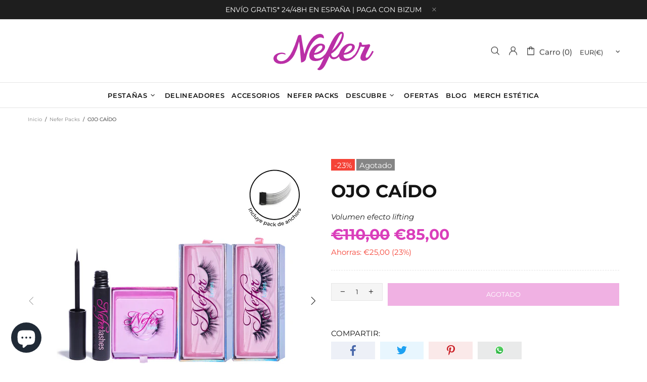

--- FILE ---
content_type: text/css
request_url: https://neferlashes.com/cdn/shop/t/3/assets/gang-custom-css-shopify--main.css?v=91925363714059692841636946969
body_size: -490
content:
/** Shopify CDN: Minification failed

Line 16:17 Expected "]" to go with "["

**/
.v2x4135 div:first-child {
    position: absolute;
    top: 0;
    bottom: 0;
    left: 0;
    right: 0;
    opacity: 0.9;
    background-color: #F34235;
    display: none!important;
}
div[content~=YOU REVIEW DEMO VERSION OF SHELLA THEME.] { display:none; }


--- FILE ---
content_type: text/css
request_url: https://neferlashes.com/cdn/shop/t/3/assets/theme-skin-7.min.css?v=50491201573787023481636945657
body_size: -687
content:
.popup-subscription--layout-01 .popup-subscription__text-line-01{font-family:var(--heading-family)!important;font-weight:700!important}.popup-subscription--layout-01 .popup-subscription__text-line-02{font-family:var(--heading-family)!important;font-size:var(--body-lg-size)!important;line-height:var(--body-lg-line-height)!important}.promobox--modification-1 .promobox__text-wrap{max-width:634px;padding-top:20px;padding-bottom:20px}@media (max-width:540px){.promobox--modification-1 .promobox__text-2{font-size:44px;line-height:52px}}@media (min-width:768px){.promobox--modification-2 .promobox__content>*{max-width:420px}}@media (min-width:1260px){.promobox--modification-2 .promobox__content>*{margin:0 130px}}@media (min-width:1025px) and (max-width:1259px){.promobox--modification-2 .promobox__content>*{margin:0 65px}}@media (min-width:768px) and (max-width:1024px){.promobox--modification-2 .promobox__content>*{margin:0 30px}}

--- FILE ---
content_type: text/css
request_url: https://neferlashes.com/cdn/shop/t/3/assets/custom.min.css?v=64575351483113290601642023069
body_size: 1832
content:
@import url('https://fonts.googleapis.com/css2?family=Montserrat:wght@900&display=swap');
.build_how_works {
    background-image: url(/cdn/shop/files/nefer.jpg?v=1636948688);
    background-repeat: no-repeat;
    padding: 65px 0px;
}
.home-builder-block-id-1637071246cb465907-2.col-12.col-md-12 {
    background-color: #000000;
}
.product-page-info__title.mb-15.text-center.text-md-left {
    margin-bottom: 0px!important;
}
.product_page_info_short_descp {
    font-family: 'Montserrat';
    font-style: italic;
    margin: 15px 0px;
}
.subscription-form__form input:last-child {
    background-color: #da3ebb;
    color: #ffffff;
}
.build_how_works * h4 {
    margin-bottom: 70px!important;
}
.box_how_works {
    display: flex;
    flex-direction: column-reverse;
}
.box_how_works p {
    margin-bottom: 20px;
}
.build_buy_cat {
    padding: 0px 50px;
}
.box_buy_cat a {
    font-weight: 900;
    font-size: 17px;
    letter-spacing: 5px;
}
.build_reference_brands {
    padding: 10px 20px;
    background-color: #f7f7f7;
}
.home-builder-block-id-163694911585884416-1.col-12.col-md-6.col-lg-3.mb-10.mb-sm-15 {
    padding: 0px 5px;
}
.home-builder-block-id-163694911585884416-2.col-12.col-md-6.col-lg-3.mb-10.mb-sm-15 {
    padding: 0px 5px;
}
.home-builder-block-id-163694911585884416-3.col-12.col-md-6.col-lg-3.mb-10.mb-sm-15 {
    padding: 0px 5px;
}
.home-builder-block-id-163694911585884416-4.col-12.col-md-6.col-lg-3.mb-10.mb-sm-15 {
    padding: 0px 5px;
}
.build_buy_cat h4 {
    font-size: 27px;
    letter-spacing: 5px;
    margin-bottom: 50px!important;
  	line-height: 1.3em;
  	font-weight: 900;
}
.build_buy_cat span {
    color: #ba2fa6;
    font-family: 'Montserrat';
    letter-spacing: 5px;
    font-size: 27px;
  	font-weight: 900;
}
.build_how_works h4 {
    font-size: 27px;
    letter-spacing: 5px;
    margin-bottom: 50px!important;
    line-height: 1.3em;
  	font-weight: 900;
}
.build_how_works span {
    color: #ba2fa6;
    font-family: 'Montserrat';
    letter-spacing: 5px;
    font-size: 27px;
  	font-weight: 900;
}
.build_val_nef h4 {
    font-size: 27px;
    letter-spacing: 5px;
    margin-bottom: 50px!important;
    line-height: 1.3em;
  	font-weight: 900;
}
.build_val_nef span {
    color: #1e1e1e;
    font-family: 'Montserrat';
    letter-spacing: 5px;
    font-size: 27px;
  	font-weight: 900;
}
.tabs[data-type=mobile] .tabs__body>div>span {
    font-family: 'Montserrat';
    font-weight: bold;
}
.build_vs_nefer h4 {
    font-size: 27px;
    letter-spacing: 5px;
    margin-bottom: 20px!important;
    line-height: 1.3em;
  	font-weight: 900;
}
.build_vs_nefer span {
    color: #ba2fa6;
    font-family: 'Montserrat';
    letter-spacing: 5px;
    font-size: 27px;
  	font-weight: 900;
}
.carousel__head a {
    font-size: 27px!important;
    letter-spacing: 5px;
    margin-bottom: 20px!important;
    line-height: 1.3em!important;
  	font-weight: 900;
}
.carousel__head h4 {
    font-size: 27px!important;
    letter-spacing: 5px;
    margin-bottom: 20px!important;
    line-height: 1.3em!important;
  	font-weight: 900;
}
.carousel__head span {
    color: #ba2fa6;
    font-family: 'Montserrat';
    letter-spacing: 5px;
    font-size: 27px;
  	font-weight: 900;
}
.carousel-reviews h4 {
    font-size: 27px!important;
    letter-spacing: 5px;
    margin-bottom: 50px!important;
    line-height: 1.3em!important;
  	font-weight: 900;
}
.carousel-reviews span {
    color: #ba2fa6;
    font-family: 'Montserrat';
    letter-spacing: 5px;
    font-size: 27px;
  	font-weight: 900;
} 
a.menu__title.d-flex.align-items-center.mb-lg-10 {
    font-family: 'Montserrat';
    font-weight: bold;
    color: #1e1e1e;
}
.product-page-info__price.text-center.text-md-left.mb-25 span {
    font-family: 'Montserrat';
    font-weight: 700;
    color: #da3ebb;
    font-size: 30px;
}
.product-page-info__title.mb-15.text-center.text-md-left h1 {
    font-size: 35px;
    margin-bottom: 7px!important;
}
button.shopify-payment-button__button.shopify-payment-button__button--unbranded._2ogcW-Q9I-rgsSkNbRiJzA._2EiMjnumZ6FVtlC7RViKtj._2-dUletcCZ2ZL1aaH0GXxT {
    color: #ffffff!important;
    text-transform: uppercase;
    font-weight: bold;
    font-size: 18px;
}
.carousel-reviews__item_content.d-flex.text-center.px-15.px-md-30.py-55 {
    border-radius: 15px;
}
p.carousel-reviews__item_user_text_line_1.h5.mb-0 span {
    display: none;
}
.carousel-reviews__item_container.d-flex.flex-column.align-items-center.mx-auto div:last-child {
    order: 1;
}
.carousel-reviews__stars.inline-flex.justify-content-center {
    order: 2;
    margin-top: 10px;
}
p.carousel-reviews__paragraph.paragraph-lg.mt-20.mb-0 {
    order: 3;
  	color: #000000!important;
    font-family: 'Montserrat';
    font-style: italic;
    line-height: 1.4em!important;
    margin-top: 5px!important;
}
.carousel-reviews__item_content.d-flex.text-center.px-15.px-md-30.py-55 {
    padding: 40px!important;
    justify-content: center;
    align-items: baseline;
}
.carousel-reviews-container.carousel-reviews--style-1.py-80.overflow-hidden {
    background-image: url(/cdn/shop/files/nefer-esp-delineadores-esp.jpg?v=1637706571);
    background-repeat: no-repeat;
}
.carousel-reviews__stars .icon {
    width: 37px;
    min-width: 24px;
    min-height: 24px;
}
p.carousel-reviews__item_user_text_line_2.mt-10.mb-0 {
    font-size: 12px;
    margin-top: 3px!important;
}
.box_val_nef img {
    width: 30%;
    height: 30%;
    margin: auto;
    left: 35%;
}
.box_val_nef div:first-child {
    height: 135px;
}
.box_val_nef {
    font-weight: 600;
}
.container.d-flex.align-items-center.align-items-lg-stretch {
    width: 90%!important;
    max-width: none;
}
.promobox.box_how_works video {
    border-radius: 15px!important;
}
.box_how_works_mob video {
    border-radius: 15px!important;
}
.box_how_works_mob {
    display:none;
}
a.promobox__btn-1.btn.btn--default {
    width: 100%;
}
.promobox__content_inner.position-absolute.d-flex.flex-center div:first-child {
    width: 100%;
}
.promobox__content_inner.position-absolute.d-flex.flex-center {
    width: 100%;
}
.product-collection__title.mb-3 h4 {
    font-family: 'Montserrat';
    font-weight: 900;
    font-size: 17px;
    margin: 3px 0px!important;
}
.product-collection__price.mb-10 span {
    font-family: 'Montserrat';
    font-weight: 700;
}
.product-collection__button-add-to-cart .btn {
    background-color: #000000;
    border-color: #000000;
    color: #ffffff!important;
}
.product-collection__button-add-to-cart span {
    color: #ffffff!important;
}
.trust-claims div {
    padding: 5px 10px;
    font-size: 12px;
    line-height: 1.1em;
    font-weight: 700;
    flex: 0 1 25%;
}
.trust-claims {
    display: flex;
    flex-flow: wrap;
    padding: 0 0 0px;
    margin-top: 20px;
}
.trust-claims div {
    flex: 0 1 50%;
    display: flex;
    align-items: center;
}
.trust-claims svg {
    width: 30%;
    margin-right: 0px;
}
.logo_fixed {
    width: 10%!important;
    transition: 1s;
}
.logo_regular {
    width: 17%!important;
    margin: 1.5% 0px;
}
.logo_regular_ef {
    width: 17%!important;
    margin: 1.5% 0px;
  	transition: 0.5s;
}
.fixed-sidebar__section.my-15 {
    display: none;
}
.product_collection_short_descp {
    margin: 7px 0px;
    font-style: italic;
    font-size: 14px;
}
.row.justify-content-center.justify-content-md-start.mt-15 div:first-child {
    width: 96%!important;
    border: 1px solid;
    margin: auto;
}
.row.justify-content-center.justify-content-md-start.mt-15 a {
    width: 100%;
}
.prom_box_general p {
    font-family: 'Montserrat';
    font-weight: 900;
    color: #ffffff!important;
    font-size: 55px;
    letter-spacing: 5px;
    text-shadow: #a0728e 3px 5px 2px;
  	line-height: 1.2em;
}
.sect-desck{
  display: block;
}
.sect-mov{
  display: none;
}
.prom_box_tic_desk{
  display: block;
}
.prom_box_tic_mob{
  display: none;
}
.prom_box_nef_pacs a {
    margin-top: 11%;
    margin-left: 52%;
}
.mega_prom_box p {
    font-size: 18px;
}
.header__sticky-logo svg {
    max-width: 75px!important;
  	margin-left: 80%;
}
.header__line-bottom {
    min-height: 50px!important;
}
.header__content--sticky {
    opacity: 1!important;
}
.footer__section-content.footer__section-content--custom-content.d-lg-block svg {
    width: 30%;
    display: block;
    margin: auto;
    margin-top: 5%;
}
.dev_nef_onl {
    width: 20%!important;
    margin-right: 18px!important;
    margin-left: 15px!important;
}
.footer__menus.row.flex-column.flex-lg-row a {
    color: #ffffff;
}
.menu__grid.menu__list.menu__level-02.row {
    justify-content: center;
}
a.d-flex.align-items-center.px-lg-5 span {
    width: 100%;
    font-weight: 100;
    color: #1e1e1e;
}
a.d-flex.align-items-center.px-lg-5 label {
    width: 100%;
    text-align: center;
    font-size: 17px;
    padding: 8px;
    font-weight: 100;
    color: #1e1e1e;
  	cursor:pointer;
}
a.header__btn-services.position-relative.d-flex.align-items-center.ml-25.ml-lg-15.js-popup-button {
    display: none!important;
}
.header__tape.header__tape--style-2.d-flex.py-5 p {
    color: #ffffff!important;
    padding: 2px;
    font-size: 14px;
}

.header__tape.header__tape--style-2.d-flex.py-5 {
    background-color: #1e1e1e;
}
.up_sell_title_dev {
    line-height: 1.2em;
    font-size: 18px;
}
.dev_one_product {
    border: 1px solid;
    padding: 20px 0px;
    margin-bottom: 20px;
}
.btn-one-p-dev {
    min-height: 30px!important;
}
.product-gallery__fullscreen_close.position-absolute.d-flex.flex-center.top-0.right-0.mt-10.mt-md-30.mr-10.mr-md-30.cursor-pointer {
    background-color: #000000;
}
.product-gallery__fullscreen_arrow_btn.position-relative.d-flex.flex-center.mr-10.mr-md-30.rounded-circle.overflow-hidden {
    background-color: #000000;
}
.product-gallery__fullscreen_arrow_btn.position-relative.d-flex.flex-center.ml-10.ml-md-30.rounded-circle.overflow-hidden {
    background-color: #000000;
}
@media only screen and (max-width: 767px){
  .sect-desck{
  display: none;
}
.box_how_works_mob {
  display:flex;
  padding: 0px 30px;
}
.box_how_works {
   display:none;
}
.row_dev_one div {
    flex: 1;
    width: 98%;
}
.btn-one-p-dev {
    min-height: 40px!important;
}
.dev-column-one {
    margin-top: 5px!important;
}
.dev_one_product {
    border: 1px solid;
    padding: 15px 0px;
    margin-bottom: 20px;
    padding-top: 0px;
}
.sect-mov{
  display: block;
}
.prom_box_tic_desk{
  display: none;
}
.prom_box_tic_mob{
  display: block;
}
  .home-builder-block-id-1636992047568b3e4e-1 {
    flex: 1 1 30%;
}
  .home-builder-block-id-1636992047568b3e4e-2 {
    flex: 1 1 30%;
}
  .home-builder-block-id-1636992047568b3e4e-3 {
    flex: 1 1 30%;
}
  .home-builder-block-id-1636992047568b3e4e-4 {
    flex: 1 1 30%;
}
  .home-builder-block-id-1636992047568b3e4e-5 {
    flex: 1 1 30%;
}
  .home-builder-block-id-1636992047568b3e4e-6 {
    flex: 1 1 30%;
}
.build_buy_cat {
    padding: 0px 15px;
}
.build_buy_cat h4 {
    font-size: 20px;
  	margin-bottom: 25px!important;
}
.build_buy_cat span {
    font-size: 20px;
}
.build_how_works h4 {
    font-size: 20px;
}
.build_how_works span {
    font-size: 20px;
}
.build_val_nef h4 {
    font-size: 20px;
}
.build_val_nef span {
    font-size: 20px;
}
.build_vs_nefer h4 {
    font-size: 20px;
}
.build_vs_nefer span {
    font-size: 27px;
}
.carousel__head a {
    font-size: 20px!important;
}
.carousel__head h4 {
    font-size: 20px!important;
}
.carousel__head span 
{
    font-size: 20px;
}
.carousel-reviews h4 {
    font-size: 20px!important;
}
.carousel-reviews span {
    font-size: 20px;
} 
.product-page-info__price.text-center.text-md-left.mb-25 span {
    font-size: 23px;
}
.product-page-info__title.mb-15.text-center.text-md-left h1 {
    font-size: 25px;
}
.box_how_works {
    padding: 0px 30px;
}
.carousel-reviews__item_content.d-flex.text-center.px-15.px-md-30.py-55 {
    width: 85%;
    margin: auto;
}
.box_val_nef {
    width: 90%;
    margin: auto;
    margin-bottom: 40px;
}
.box_val_nef div:first-child {
    height: 110px;
}
.build_how_works {
    background-image: url(/cdn/shop/files/nefer-espana.jpg?v=1636948688);
    background-repeat: no-repeat;
    padding: 20px 0px;
}
.header__logo.header__logo--mobile.d-flex.d-lg-none.align-items-center {
    width: 20%!important;
}
.prom_box_nef_pacs a {
    margin-top: 180%;
    margin-left: 0%;
}
.product_page_info_short_descp {
    font-family: 'Montserrat';
    font-style: italic;
    margin: 15px 0px;
    text-align: center;
}
.vtl-pr-review-stars-snippet {
    justify-content: center!important;
}
.build_uses_prod {
    padding: 0px 25px;
    margin-bottom: 25px;
}
.build_vs_nefer {
    padding: 0px 25px;
}
.build_vs_nefer span {
    font-size: 20px;
}
h4.carousel__title.home-section-title.col-auto.mb-10.text-center {
    max-width: 100%;
}
.header__line-bottom.header__line--colorize-2.position-relative.d-lg-flex.py-lg-6 {
    display: none;
}
.product-page.mt-70.pb-70 {
    padding-bottom: 0px!important;
}
.dev_nef_onl {
    width: 24%!important;
    margin-right: 9px!important;
    margin-left: 7px!important;
}
.prom_box_general p {
    font-size: 25px;
    word-break: break-word;
    line-height: 1.2em;
}
.footer__section-content.footer__section-content--custom-content.d-lg-block svg {
    width: 50%;
    display: block;
    margin: auto;
    margin-top: 5%;
    margin-bottom: 10%;
}
.header__tape.header__tape--style-2.d-flex.py-5 p {
    color: #ffffff!important;
    padding: 0px;
    font-size: 10px;
    line-height: 1.3em;
}
a.d-flex.align-items-center.px-lg-5 label {
    width: 100%;
    text-align: left;
    font-size: 14px;
    padding: 0px;
    font-weight: 100;
    color: #1e1e1e;
  	cursor:pointer;
}
.text_mob_title {
    font-size: 25px;
    line-height: 1.4em;
}
.home-builder-block-id-163694911585884416-1{
	flex: 1 1 50%;
}
.home-builder-block-id-163694911585884416-2{
	flex: 1 1 50%;
}
.home-builder-block-id-163694911585884416-3{
	flex: 1 1 50%;
}
.home-builder-block-id-163694911585884416-4{
	flex: 1 1 50%;
}
.box_buy_cat a {
    font-weight: 900;
    font-size: 13px;
    letter-spacing: 0px;
}
.box_buy_cat div a {
    margin-top: 40%;
}
.promobox--type-1 .btn {
    min-width: 130px;
}
}

--- FILE ---
content_type: text/javascript
request_url: https://neferlashes.com/cdn/shop/t/3/assets/custom.min.js?v=112131660124693079231637681445
body_size: 6666
content:
(function($){
    /*START CUSTOM JS*/
	$(document).ready(function() {
    $( ".header__logo" ).addClass( "logo_regular" );
    document.querySelector(".shopify-payment-button").insertAdjacentHTML("afterend",
    '<div class="trust-claims">'+
              '<div>'+
                '<svg xmlns="http://www.w3.org/2000/svg" xmlns:xlink="http://www.w3.org/1999/xlink" viewBox="0 0 81.41 64.94"><defs><style>.cls-1{fill:url(#Degradado_sin_nombre_12);}.cls-2{fill:url(#Degradado_sin_nombre_12-2);}.cls-3{fill:url(#Degradado_sin_nombre_12-3);}.cls-4{fill:url(#Degradado_sin_nombre_12-4);}.cls-5{fill:url(#Degradado_sin_nombre_12-5);}.cls-6{fill:url(#Degradado_sin_nombre_12-6);}.cls-7{fill:url(#Degradado_sin_nombre_12-7);}.cls-8{fill:url(#Degradado_sin_nombre_12-8);}.cls-9{fill:url(#Degradado_sin_nombre_12-9);}.cls-10{fill:url(#Degradado_sin_nombre_12-10);}.cls-11{fill:url(#Degradado_sin_nombre_12-11);}.cls-12{fill:url(#Degradado_sin_nombre_12-12);}.cls-13{fill:url(#Degradado_sin_nombre_12-13);}.cls-14{fill:url(#Degradado_sin_nombre_12-14);}.cls-15{fill:url(#Degradado_sin_nombre_12-15);}.cls-16{fill:none;}</style><linearGradient id="Degradado_sin_nombre_12" x1="29.57" y1="55.85" x2="57.17" y2="19.23" gradientUnits="userSpaceOnUse"><stop offset="0" stop-color="#ed1e79"/><stop offset="1" stop-color="#ba2fa6"/></linearGradient><linearGradient id="Degradado_sin_nombre_12-2" x1="14.33" y1="44.37" x2="41.93" y2="7.75" xlink:href="#Degradado_sin_nombre_12"/><linearGradient id="Degradado_sin_nombre_12-3" x1="14.31" y1="44.35" x2="41.91" y2="7.73" xlink:href="#Degradado_sin_nombre_12"/><linearGradient id="Degradado_sin_nombre_12-4" x1="28.34" y1="54.92" x2="55.94" y2="18.3" xlink:href="#Degradado_sin_nombre_12"/><linearGradient id="Degradado_sin_nombre_12-5" x1="29.35" y1="55.68" x2="56.95" y2="19.06" xlink:href="#Degradado_sin_nombre_12"/><linearGradient id="Degradado_sin_nombre_12-6" x1="18.68" y1="47.64" x2="46.28" y2="11.02" xlink:href="#Degradado_sin_nombre_12"/><linearGradient id="Degradado_sin_nombre_12-7" x1="13.65" y1="43.85" x2="41.25" y2="7.23" xlink:href="#Degradado_sin_nombre_12"/><linearGradient id="Degradado_sin_nombre_12-8" x1="11.89" y1="42.53" x2="39.5" y2="5.91" xlink:href="#Degradado_sin_nombre_12"/><linearGradient id="Degradado_sin_nombre_12-9" x1="15.5" y1="45.25" x2="43.11" y2="8.63" xlink:href="#Degradado_sin_nombre_12"/><linearGradient id="Degradado_sin_nombre_12-10" x1="25.72" y1="52.95" x2="53.32" y2="16.33" xlink:href="#Degradado_sin_nombre_12"/><linearGradient id="Degradado_sin_nombre_12-11" x1="35.27" y1="60.15" x2="62.88" y2="23.53" xlink:href="#Degradado_sin_nombre_12"/><linearGradient id="Degradado_sin_nombre_12-12" x1="24.37" y1="51.93" x2="51.97" y2="15.31" xlink:href="#Degradado_sin_nombre_12"/><linearGradient id="Degradado_sin_nombre_12-13" x1="22.32" y1="50.39" x2="49.93" y2="13.77" xlink:href="#Degradado_sin_nombre_12"/><linearGradient id="Degradado_sin_nombre_12-14" x1="17.83" y1="47" x2="45.43" y2="10.38" xlink:href="#Degradado_sin_nombre_12"/><linearGradient id="Degradado_sin_nombre_12-15" x1="44.05" y1="66.76" x2="71.65" y2="30.14" xlink:href="#Degradado_sin_nombre_12"/></defs><g id="Capa_2" data-name="Capa 2"><g id="Capa_1-2" data-name="Capa 1"><g id="iGbSWz"><path class="cls-1" d="M66,48.76a2.28,2.28,0,0,1-2.57,1.67c-.31,0-.62,0-1,0a5.74,5.74,0,0,1-3,4.51,5.56,5.56,0,0,1-3.62.64A5.74,5.74,0,0,1,51,50.46H37.82c-.19.62-.35,1.26-.58,1.86a.73.73,0,0,1-1.27.21.87.87,0,0,1,0-.93,4.11,4.11,0,0,0,0-3.21,4.2,4.2,0,1,0-4.53,5.71A4.27,4.27,0,0,0,34,53.71a1.48,1.48,0,0,1,.6-.18.68.68,0,0,1,.66.57.71.71,0,0,1-.4.82,5.48,5.48,0,0,1-2.93.72,5.69,5.69,0,0,1-5.44-4.82,3.6,3.6,0,0,0-.08-.37h-.66c0,.39,0,.74,0,1.1,0,.59-.27.85-.84.86H22.08c-.53,0-.87-.3-.86-.74s.33-.73.87-.74h2.13v-.51H22.54a1.45,1.45,0,0,1-1.67-1.65v-5c-.41-.13-.75-.33-.73-.81s.3-.63.7-.74V40.16l-.53,0H16.56a2.63,2.63,0,0,1-.49,0,.72.72,0,0,1-.62-.72.71.71,0,0,1,.63-.7,2.8,2.8,0,0,1,.5,0h4.26V31.5H18.3c-.54,0-.87-.29-.87-.73s.32-.74.85-.75h2.55a1.94,1.94,0,0,1,2.24-1.66H41.45c-1.45-6.55.71-11.49,6.49-15V11.32c0-1.37.63-2,2-2,2.37,0,4.73,0,7.1,0a1.77,1.77,0,0,1,2,2c0,.72,0,1.44,0,2.18l.87.5a12.23,12.23,0,0,1,2.92,2.4.73.73,0,0,1,0,1.09.74.74,0,0,1-1.06-.09c-.07-.06-.13-.15-.2-.21a24.32,24.32,0,0,0-2.26-1.82A11,11,0,0,0,42.9,27.78c.05.19.13.37.2.58h.55c3.06,0,6.12,0,9.18,0a3.11,3.11,0,0,1,2.51,1.11c1.21,1.37,2.46,2.7,3.69,4l.39.41a9.34,9.34,0,0,0,2.63-2.37A10.84,10.84,0,0,0,63.41,20c0-.09-.09-.18-.12-.27a.74.74,0,0,1,.35-1,.7.7,0,0,1,1,.34,18.61,18.61,0,0,1,.84,2.14c.23.79.34,1.6.51,2.4v2.07c0,.15-.07.29-.09.43a12.48,12.48,0,0,1-5,8.62l-.45.32c.13.15.22.27.32.37,1.34,1.47,2.67,3,4,4.4A4.46,4.46,0,0,1,66,41.66Zm-43.6-3.32a.59.59,0,0,0,.14.05h5.82a1.06,1.06,0,0,0,.53-.21,5.71,5.71,0,0,1,6.45,0,1.44,1.44,0,0,0,.67.22h7.25l.4,0V29.85H23c-.56,0-.62.06-.62.62V38.2c0,.13,0,.26,0,.45h.79c.81,0,1.61,0,2.42,0a.72.72,0,0,1,.71.68.75.75,0,0,1-.69.77,5.76,5.76,0,0,1-.59,0H22.39v2.16h2.89c.65,0,1,.28,1,.76s-.36.72-1,.72H22.36ZM64.43,42.9A1.87,1.87,0,0,0,63.84,41a2.79,2.79,0,0,1-.47-.5.78.78,0,0,0-.72-.32H56.58a2.24,2.24,0,0,1-.58-.05.66.66,0,0,1-.52-.74.66.66,0,0,1,.57-.65,3.08,3.08,0,0,1,.53,0H61.7l-.39-.45-6.52-7.14c-1.23-1.34-.92-1.22-2.79-1.22H49.83v8.81h.61c.94,0,1.88,0,2.81,0a.7.7,0,0,1,.73.71.74.74,0,0,1-.71.74,1.93,1.93,0,0,1-.34,0H50.12c-1.24,0-1.8-.57-1.8-1.81V29.87H45.17V45.5h.5c2.35,0,4.7,0,7.06,0a1.69,1.69,0,0,0,.81-.24,5.34,5.34,0,0,1,5.66-.34,5.17,5.17,0,0,0,2.75.6c.69,0,1.38,0,2.07,0l.42,0v-1c-.95-.06-1.24-.24-1.26-.75S63.45,43,64.43,42.9ZM52.52,50a4.2,4.2,0,1,0,4.18-4.21A4.21,4.21,0,0,0,52.52,50Zm4.95-39.14h-8v2a12.62,12.62,0,0,1,8,0ZM37.72,48.9h5.91V47H37ZM51.78,47H45.17v1.9h5.9Zm-29.4,0v1.91h4.05L27.16,47Zm40,1.94c.49,0,1,0,1.48,0a.57.57,0,0,0,.62-.56c0-.46,0-.91,0-1.38H61.64Z"/><path class="cls-2" d="M31.59,22.18H25.08a.74.74,0,1,1,0-1.48H37.75a4,4,0,0,1,.59,0,.67.67,0,0,1,.61.71.7.7,0,0,1-.61.72,4,4,0,0,1-.49,0Z"/><path class="cls-3" d="M34.49,16.88h6.36a.74.74,0,0,1,.72.72.76.76,0,0,1-.67.74,2.54,2.54,0,0,1-.39,0H28.39a1.6,1.6,0,0,1-.53-.06A.72.72,0,0,1,28,16.9a2.79,2.79,0,0,1,.5,0Z"/><path class="cls-4" d="M32.09,52.33A2.38,2.38,0,1,1,34.47,50,2.38,2.38,0,0,1,32.09,52.33ZM33,49.94a.91.91,0,0,0-.93-.88.89.89,0,0,0-.86.94.88.88,0,0,0,.89.85A.9.9,0,0,0,33,49.94Z"/><path class="cls-5" d="M54.21,23.93h1.38a3.27,3.27,0,0,1,.54,0,.69.69,0,0,1,.58.74.65.65,0,0,1-.64.68c-.89,0-1.78,0-2.66,0a.67.67,0,0,1-.67-.76c0-1.75,0-3.51,0-5.27a.73.73,0,0,1,.73-.77.75.75,0,0,1,.74.77c0,.95,0,1.91,0,2.86Z"/><path class="cls-6" d="M35.81,25.58c-1.07,0-2.14,0-3.2,0a.74.74,0,1,1,0-1.47h6.16c.78,0,1.15.25,1.15.76s-.37.72-1.13.72Z"/><path class="cls-7" d="M28,25.58c-.53,0-1.05,0-1.58,0a.74.74,0,1,1,0-1.47h3.11a.74.74,0,0,1,.83.72c0,.45-.32.74-.85.75S28.49,25.58,28,25.58Z"/><path class="cls-8" d="M17.53,35.77c-.44,0-.88,0-1.32,0a.73.73,0,0,1-.76-.68.72.72,0,0,1,.72-.77c.92,0,1.84,0,2.75,0a.68.68,0,0,1,.7.73.7.7,0,0,1-.76.72C18.42,35.78,18,35.77,17.53,35.77Z"/><path class="cls-9" d="M17.16,43.76c-.33,0-.66,0-1,0a.73.73,0,0,1-.72-.72.72.72,0,0,1,.71-.73c.67,0,1.35,0,2,0a.73.73,0,1,1,0,1.45c-.33,0-.65,0-1,0Z"/><path class="cls-10" d="M54.2,16.15a4.86,4.86,0,0,1,0,.54.75.75,0,0,1-.78.68.73.73,0,0,1-.68-.71,9,9,0,0,1,0-1,.71.71,0,0,1,.67-.71.73.73,0,0,1,.79.65,5.8,5.8,0,0,1,0,.59Z"/><path class="cls-11" d="M62,25.4a4.86,4.86,0,0,1-.54,0A.72.72,0,0,1,61.4,24a6.22,6.22,0,0,1,1.22,0,.69.69,0,0,1,.62.76.7.7,0,0,1-.71.67,4.87,4.87,0,0,1-.54,0Z"/><path class="cls-12" d="M44.91,25.4a3.85,3.85,0,0,1-.59,0,.67.67,0,0,1-.63-.65A.63.63,0,0,1,44.2,24a6.13,6.13,0,0,1,1.42,0,.63.63,0,0,1,.52.73.66.66,0,0,1-.6.67,4.42,4.42,0,0,1-.63,0Z"/><path class="cls-13" d="M32.32,37.16,29.84,34.5c-.13-.15-.34-.26-.4-.43a1.11,1.11,0,0,1-.08-.77,3,3,0,0,1,3.38-1.53,3.52,3.52,0,0,1,1.3.74c1,.92,2,1.9,3,2.87a2.19,2.19,0,0,1,0,3.31c-1,1-1.95,1.91-2.94,2.86a2.81,2.81,0,0,1-4.09,0L29.54,41a.74.74,0,0,1,0-1.2L32,37.43ZM31,33.64l.43.37,2.23,2.17c.74.72.74,1,0,1.69L32,39.52c-.31.31-.6.63-.91.95a1.24,1.24,0,0,0,1.84.1c1.05-1,2.07-2,3.08-3a.68.68,0,0,0,0-1.08c-1-1-2-2-3.08-3A1.3,1.3,0,0,0,31,33.64Z"/><path class="cls-14" d="M25.57,36H26.8a.74.74,0,1,1,0,1.48q-1.23,0-2.46,0a.75.75,0,0,1-.82-.72c0-.46.31-.75.84-.76Z"/><path class="cls-15" d="M59.08,49.93a2.34,2.34,0,0,1-2.34,2.4,2.38,2.38,0,1,1,2.34-2.4Zm-1.48,0a.89.89,0,0,0-.92-.87.9.9,0,0,0,0,1.79A.88.88,0,0,0,57.6,49.93Z"/></g><rect class="cls-16" width="81.41" height="64.94"/></g></g></svg>'+
                '<span>Envíos gratis 24/48 horas</span>'+
              '</div>'+
              '<div>'+
                '<svg viewBox="0 0 43.89088 39.95186" class="dev_nef_onl" xmlns:xlink="http://www.w3.org/1999/xlink" xmlns="http://www.w3.org/2000/svg"><defs><style>.cls-1{fill:url(#Degradado_sin_nombre_12);}.cls-2{fill:url(#Degradado_sin_nombre_12-2);}.cls-3{fill:url(#Degradado_sin_nombre_12-3);}</style><linearGradient id="Degradado_sin_nombre_12" x1="9.45976" y1="37.19978" x2="33.23614" y2="4.40477" gradientUnits="userSpaceOnUse"><stop offset="0" stop-color="#ed1e79"></stop><stop offset="1" stop-color="#ba2fa6"></stop></linearGradient><linearGradient id="Degradado_sin_nombre_12-2" x1="9.55582" y1="37.26942" x2="33.3322" y2="4.47441" xlink:href="#Degradado_sin_nombre_12"></linearGradient><linearGradient id="Degradado_sin_nombre_12-3" x1="9.45036" y1="37.19297" x2="33.22675" y2="4.39796" xlink:href="#Degradado_sin_nombre_12"></linearGradient></defs><g id="Capa_1" data-name="Capa 1"><g id="sbzyPX"><path class="cls-1" d="M43.89088,22.12541a1.29517,1.29517,0,0,1-1.4203.78283,6.342,6.342,0,0,0-.73247-.00476,43.54642,43.54642,0,0,1-1.27947,4.3243c-2.77009,6.76731-7.74642,11.00448-14.94005,12.37061A19.71824,19.71824,0,0,1,4.02168,28.717c-.08767-.17928-.16753-.36241-.2491-.54462a2.00918,2.00918,0,0,1,.42234-2.69848c-.17848-.85665-.35418-1.70662-.53515-2.55547a.45049.45049,0,0,0-.10026-.18365Q1.94706,20.81941.32956,18.90824A1.063,1.063,0,0,1,.109,17.68291,1.07051,1.07051,0,0,1,1.1896,17.06c.35461.00853.70959.00167,1.04343.00167.22481-.9521.40357-1.87468.66188-2.77442A19.49237,19.49237,0,0,1,9.0707,4.76191c.38366-.33138.75339-.34169,1.01746-.04046.263.3.20959.67617-.17263,1.00528a18.57731,18.57731,0,0,0-5.24432,7.30105,18.33219,18.33219,0,0,0-1.15087,4.551c-.07174.58268-.27222.764-.86349.76788-.34.00225-.68.00041-1.12216.00041l2.59262,3.149,2.59565-3.149c-.42633,0-.76027.00191-1.09418-.00041-.67069-.00465-.91149-.27316-.81441-.9376a16.3703,16.3703,0,0,1,1.94128-5.81124,17.05687,17.05687,0,0,1,13.0459-8.89663,17.26512,17.26512,0,0,1,17.906,9.94852c.059.12982.11217.26263.17721.38936a.6362.6362,0,0,0,.83763.37836.647.647,0,0,0,.30509-.906,25.00594,25.00594,0,0,0-1.271-2.42208A18.21669,18.21669,0,0,0,25.70375,1.68321,18.25719,18.25719,0,0,0,12.79323,3.7063c-.13717.07623-.26814.16487-.40941.23218a.64244.64244,0,0,1-.86075-.22394.6129.6129,0,0,1,.2373-.88428c.54087-.31723,1.08909-.62727,1.65612-.89371a19.24229,19.24229,0,0,1,10.92-1.76629A19.59515,19.59515,0,0,1,39.75665,11.01668c.14733.27651.26912.56682.39876.85254a1.97694,1.97694,0,0,1-.43823,2.47664c.19825.91951.39146,1.82379.591,2.72669a.54953.54953,0,0,0,.11732.22061c.978,1.17341,1.96109,2.34254,2.93716,3.51753.189.22751.35282.47592.52826.71468ZM5.43922,25.07573A2.02689,2.02689,0,0,1,7.16412,26.357a16.50005,16.50005,0,0,0,3.78012,5.402.66969.66969,0,0,1,.11027,1.01314.65873.65873,0,0,1-1.01173-.10911,38.471,38.471,0,0,1-2.49373-2.98344A25.54932,25.54932,0,0,1,5.99664,26.8783c-.21767-.40721-.51248-.57063-.85472-.44A.74834.74834,0,0,0,4.85,27.45876a18.59545,18.59545,0,0,0,35.526-5.10964c.06617-.53138.27716-.72415.81052-.73051.36127-.00431.72263-.00082,1.17493-.00082l-2.59554-3.14738-2.59265,3.1473c.43271,0,.75938-.0017,1.086.00035.67444.00424.92193.27191.81695.93214-.09175.577-.19809,1.15377-.338,1.72077a17.34555,17.34555,0,0,1-24.99906,11.072,12.57965,12.57965,0,0,1-1.103-.65616.60475.60475,0,0,1-.16638-.83721.63034.63034,0,0,1,.82054-.23974,3.26,3.26,0,0,1,.33469.1899,15.56091,15.56091,0,0,0,10.35555,2.181A15.76944,15.76944,0,0,0,35.36327,28.83a15.285,15.285,0,0,0,2.35239-5.93066c-.368,0-.708.01541-1.04612-.00323a1.04751,1.04751,0,0,1-.98709-1.31163,1.80683,1.80683,0,0,1,.36455-.618c.99108-1.2172,1.99281-2.42573,3.0252-3.67851L38.47615,14.769a2.22467,2.22467,0,0,1-1.92469-1.52771A15.90064,15.90064,0,0,0,19.8873,3.98992,15.75584,15.75584,0,0,0,7.20678,13.6052,13.17491,13.17491,0,0,0,6.1862,17.06334c.35067,0,.6634-.00309.976.00073a1.07131,1.07131,0,0,1,.83242,1.75539c-.24088.30108-.48752.59757-.73257.8953-.78858.9581-1.5776,1.91584-2.38208,2.8927Z"></path><path class="cls-2" d="M34.84316,21.031c.00122,5.32819-4.67609,10.77379-10.91508,11.70971a12.85647,12.85647,0,0,1-4.17993-25.3692,12.7234,12.7234,0,0,1,7.91646,1.12809,1.16817,1.16817,0,0,1,.43107.3307.55991.55991,0,0,1-.06506.74635.63965.63965,0,0,1-.78164.1417A22.31441,22.31441,0,0,0,25.05667,8.876,11.57059,11.57059,0,1,0,33.441,21.552a11.29355,11.29355,0,0,0-3.4626-9.88239c-.09116-.09057-.19037-.17324-.27922-.26592a.662.662,0,0,1-.05039-.95436.61913.61913,0,0,1,.918.02354,24.791,24.791,0,0,1,2.16145,2.53331C34.1633,15.11231,34.83525,17.48074,34.84316,21.031Z"></path><path class="cls-3" d="M23.83186,27.68118c0,.30664.00581.57771-.001.84846a1.94539,1.94539,0,0,1-1.92807,1.94629A1.92168,1.92168,0,0,1,19.977,28.53628c-.00447-.21286-.00065-.4259-.00065-.5341-.77931-.3791-1.51884-.68317-2.2016-1.08394a1.9004,1.9004,0,0,1-.72007-2.7255,1.92176,1.92176,0,0,1,2.74292-.53059,3.37,3.37,0,0,0,2.20863.49695A1.39293,1.39293,0,0,0,23.25055,23.25a.99846.99846,0,0,0-.62313-1.47313c-.13245-.05274-.27006-.09438-.398-.15618a.63165.63165,0,0,1,.37346-1.2027,2.311,2.311,0,0,1,1.94509,3.00724,2.70106,2.70106,0,0,1-2.61186,2.02967,4.63321,4.63321,0,0,1-2.78338-.67238.97278.97278,0,0,0-.752-.10723.61076.61076,0,0,0-.03558,1.10309,4.99592,4.99592,0,0,0,2.15682.88794c.57058.08016.73463.26912.739.8417.00252.32851-.00739.65732.00328.98551a.641.641,0,1,0,1.27893.01623c.01316-.34232.00343-.68551.00416-1.02832.00137-.64151.08111-.75461.68007-.96583a3.99545,3.99545,0,0,0,2.57509-4.76042,3.50849,3.50849,0,0,0-2.23275-2.37078c-.64952-.25672-1.31061-.48586-1.95131-.76255a7.9074,7.9074,0,0,1-1.16481-.62916,1.58947,1.58947,0,0,1-.68278-1.97369,2.09852,2.09852,0,0,1,1.90768-1.535,3.158,3.158,0,0,1,2.2675.577.64408.64408,0,0,0,.94716-.09053.60049.60049,0,0,0-.18926-.92383,9.55946,9.55946,0,0,0-1.53066-.73451c-.47632-.18295-.62014-.31512-.62535-.829-.003-.29994.005-.60006-.00236-.89985a.64438.64438,0,0,0-.62527-.71864c-.387-.00951-.64505.27354-.657.73406-.00778.29976-.001.59988-.002.89984-.00208.591-.08587.70964-.63653.90587a3.38767,3.38767,0,0,0-2.11549,4.04288A2.77287,2.77287,0,0,0,19.787,19.097c.5347.33847.669.66743.445,1.03034-.23029.3731-.61031.36626-1.158.03754-2.87172-1.72357-2.4492-6.03534.36453-7.6292.16061-.091.32827-.16955.53839-.27736,0-.25029-.00659-.51782.00116-.78494a1.91916,1.91916,0,0,1,1.92178-1.89894A1.94127,1.94127,0,0,1,23.828,11.4313c.01175.22718.00171.4555.00171.62877.58.33391,1.14888.60256,1.65145.96351a1.88984,1.88984,0,0,1,.44519,2.71906,1.9099,1.9099,0,0,1-2.70256.38012,2.02845,2.02845,0,0,0-1.45929-.353.8024.8024,0,0,0-.68555.50926c-.15214.35018-.09129.57051.26246.72981.94834.42705,1.907.83123,2.86073,1.24627a4.65777,4.65777,0,0,1,2.95534,3.66262A5.29594,5.29594,0,0,1,24.17,27.52249C24.06827,27.571,23.966,27.61827,23.83186,27.68118Z"></path></g></g></svg>'+
                '<span>Devolución sino quedas satisfecho</span>'+
              '</div>'+
              '<div>'+
                '<svg xmlns="http://www.w3.org/2000/svg" xmlns:xlink="http://www.w3.org/1999/xlink" viewBox="0 0 81.41 64.94"><defs><style>.cls-1{fill:url(#Degradado_sin_nombre_12);}.cls-2{fill:url(#Degradado_sin_nombre_12-2);}.cls-3{fill:url(#Degradado_sin_nombre_12-3);}.cls-4{fill:url(#Degradado_sin_nombre_12-4);}.cls-5{fill:url(#Degradado_sin_nombre_12-5);}.cls-6{fill:url(#Degradado_sin_nombre_12-6);}.cls-7{fill:url(#Degradado_sin_nombre_12-7);}.cls-8{fill:url(#Degradado_sin_nombre_12-8);}.cls-9{fill:url(#Degradado_sin_nombre_12-9);}.cls-10{fill:none;}</style><linearGradient id="Degradado_sin_nombre_12" x1="29.4" y1="52.62" x2="50.71" y2="23.65" gradientUnits="userSpaceOnUse"><stop offset="0" stop-color="#ed1e79"/><stop offset="1" stop-color="#ba2fa6"/></linearGradient><linearGradient id="Degradado_sin_nombre_12-2" x1="29.08" y1="52.39" x2="50.39" y2="23.42" xlink:href="#Degradado_sin_nombre_12"/><linearGradient id="Degradado_sin_nombre_12-3" x1="26.69" y1="50.63" x2="48" y2="21.66" xlink:href="#Degradado_sin_nombre_12"/><linearGradient id="Degradado_sin_nombre_12-4" x1="28.84" y1="52.21" x2="50.16" y2="23.24" xlink:href="#Degradado_sin_nombre_12"/><linearGradient id="Degradado_sin_nombre_12-5" x1="27.45" y1="51.19" x2="48.76" y2="22.22" xlink:href="#Degradado_sin_nombre_12"/><linearGradient id="Degradado_sin_nombre_12-6" x1="29.04" y1="52.36" x2="50.35" y2="23.39" xlink:href="#Degradado_sin_nombre_12"/><linearGradient id="Degradado_sin_nombre_12-7" x1="21.7" y1="46.96" x2="43.02" y2="17.99" xlink:href="#Degradado_sin_nombre_12"/><linearGradient id="Degradado_sin_nombre_12-8" x1="21.36" y1="46.71" x2="42.68" y2="17.74" xlink:href="#Degradado_sin_nombre_12"/><linearGradient id="Degradado_sin_nombre_12-9" x1="17.9" y1="44.16" x2="39.22" y2="15.19" xlink:href="#Degradado_sin_nombre_12"/></defs><g id="Capa_2" data-name="Capa 2"><g id="Capa_1-2" data-name="Capa 1"><g id="deqQLO"><path class="cls-1" d="M18.05,51.94c.29-.47.43-.52,1.29-.72V44.46a1.79,1.79,0,0,1,.08-.69A.67.67,0,0,1,20.7,44a2.9,2.9,0,0,1,0,.51v6.78H43.48V36.63H20.72v1c0,1.06,0,2.12,0,3.19a.7.7,0,0,1-.68.77.69.69,0,0,1-.69-.77c0-1.48,0-3,0-4.44a1.17,1.17,0,0,1,1.25-1.2H22V30.86a3.17,3.17,0,0,0-.24-1.48,2,2,0,0,1,.07-1.66A1.86,1.86,0,0,0,22,27c0-1.62,0-3.25.12-4.85a10.13,10.13,0,0,1,20-.54,13.58,13.58,0,0,1,.19,2.12c0,.88,0,1.76,0,2.63A3.57,3.57,0,0,0,42.53,28a1.92,1.92,0,0,1-.07,1.57,2.38,2.38,0,0,0-.18.83c0,1.41,0,2.81,0,4.22v.58h1.16a1.46,1.46,0,0,1,1.46,1.47v14.6H57.1A1.67,1.67,0,0,1,58.78,53c0,.6,0,1.2,0,1.8a1.2,1.2,0,0,1-1.33,1.31H53.25q-16.86,0-33.71,0c-1,0-1.69-.37-1.95-1.89ZM40.87,26.52c0-1.22.08-2.41,0-3.58a8.35,8.35,0,0,0-5.62-7.61A8.35,8.35,0,0,0,26,17.24c-2.74,2.55-2.85,5.87-2.59,9.28H24V26c0-.9.19-1.07,1.1-1.05a9,9,0,0,0,6.51-2.39.7.7,0,0,1,1.09,0,12.84,12.84,0,0,0,1.08.87,9.13,9.13,0,0,0,5.56,1.52c.71,0,1,.22,1,.92v.7Zm-8.75-2.63A10.6,10.6,0,0,1,25.4,26.3a2.07,2.07,0,0,0,0,.3c0,1.14,0,2.28,0,3.42a6.54,6.54,0,0,0,2.3,4.91,1.1,1.1,0,0,0,.69.27q3.76,0,7.53,0a1.18,1.18,0,0,0,.7-.26,6.46,6.46,0,0,0,2-3c.61-1.85.25-3.75.37-5.68A10.63,10.63,0,0,1,32.12,23.89ZM57,52.72H19.33v1.92H57a.37.37,0,0,0,.37-.37V53.09A.37.37,0,0,0,57,52.72ZM40.87,35.19V30.83h-.66a8.4,8.4,0,0,1-1.9,4.36ZM23.38,30.82v4.35h2.55A8.42,8.42,0,0,1,24,30.82Zm.44-1.31.13-.13V28a.65.65,0,0,0-.84.31.92.92,0,0,0,0,.76C23.24,29.25,23.57,29.36,23.82,29.51Zm16.49-1.57V29.4c.63,0,1-.27,1-.75S40.92,27.92,40.31,27.94Z"/><path class="cls-2" d="M49.22,31a5.1,5.1,0,0,0,3.24-2.14,1.3,1.3,0,0,1,1.22-.66,8.9,8.9,0,0,0,8.45-6.67,8.55,8.55,0,0,0-2.4-8.69A8.67,8.67,0,0,0,51,10.6c-.17,0-.33.1-.49.13a.65.65,0,0,1-.8-.46.62.62,0,0,1,.44-.84,14.65,14.65,0,0,1,2.52-.52,10.34,10.34,0,0,1,1.59,20.61,1.17,1.17,0,0,0-1,.53,6.85,6.85,0,0,1-3.9,2.31c-.34.09-.69.15-1,.22a1,1,0,0,1-1-1.66,5.13,5.13,0,0,0,1-2.19.46.46,0,0,0-.26-.62,9.92,9.92,0,0,1-4.89-7.06A10.06,10.06,0,0,1,47,11.16c.41-.35.82-.34,1.09,0s.19.73-.23,1.08a8.65,8.65,0,0,0-3.32,7.28A8.7,8.7,0,0,0,49,27c.14.08.27.14.4.23a1,1,0,0,1,.55,1.17C49.72,29.24,49.46,30.1,49.22,31Z"/><path class="cls-3" d="M34.37,44a2.77,2.77,0,1,1-2.74-2.78A2.78,2.78,0,0,1,34.37,44ZM33,44a1.4,1.4,0,0,0-1.37-1.4,1.39,1.39,0,1,0,0,2.77A1.4,1.4,0,0,0,33,44Z"/><path class="cls-4" d="M53.47,19.41c-1.46,0-2.92,0-4.39,0-.57,0-.9-.26-.89-.7s.32-.68.87-.68h8.87c.53,0,.86.28.85.7s-.33.68-.87.68C56.43,19.42,55,19.41,53.47,19.41Z"/><path class="cls-5" d="M53.42,16.49h-4.2a3.46,3.46,0,0,1-.46,0,.68.68,0,0,1-.06-1.32,2.55,2.55,0,0,1,.55,0H57.7c.74,0,1.09.24,1.08.72s-.35.67-1.06.67Z"/><path class="cls-6" d="M51.65,22.32H49c-.51,0-.82-.27-.82-.68S48.5,21,49,21h5.27c.52,0,.82.26.82.68s-.29.68-.81.69Z"/><path class="cls-7" d="M32.12,33.9a1.92,1.92,0,0,1-1.39-.62.68.68,0,0,1,0-1,.66.66,0,0,1,.95,0,.65.65,0,0,0,1,0,.65.65,0,0,1,.94.11.63.63,0,0,1-.08.94,12.41,12.41,0,0,1-1.3.69Z"/><path class="cls-8" d="M35.47,28.48c0,.2,0,.4,0,.6a.69.69,0,0,1-.71.65.67.67,0,0,1-.66-.68,11.22,11.22,0,0,1,0-1.16.67.67,0,0,1,.65-.69.68.68,0,0,1,.72.68c0,.2,0,.4,0,.6Z"/><path class="cls-9" d="M30.13,28.49c0,.22,0,.43,0,.65a.61.61,0,0,1-.61.58.59.59,0,0,1-.71-.51,6.93,6.93,0,0,1,0-1.51.57.57,0,0,1,.67-.5.63.63,0,0,1,.64.6C30.15,28,30.13,28.26,30.13,28.49Z"/></g><rect class="cls-10" width="81.41" height="64.94"/></g></g></svg>'+
                '<span>Execelente servicio al cliente</span>'+
              '</div>'+
              '<div>'+
                '<svg xmlns="http://www.w3.org/2000/svg" xmlns:xlink="http://www.w3.org/1999/xlink" viewBox="0 0 81.41 64.94"><defs><style>.cls-1{fill:url(#Degradado_sin_nombre_12);}.cls-2{fill:url(#Degradado_sin_nombre_12-2);}.cls-3{fill:url(#Degradado_sin_nombre_12-3);}.cls-4{fill:url(#Degradado_sin_nombre_12-4);}.cls-5{fill:url(#Degradado_sin_nombre_12-5);}.cls-6{fill:none;}</style><linearGradient id="Degradado_sin_nombre_12" x1="29.11" y1="45.1" x2="48.78" y2="16.67" gradientUnits="userSpaceOnUse"><stop offset="0" stop-color="#ed1e79"/><stop offset="1" stop-color="#ba2fa6"/></linearGradient><linearGradient id="Degradado_sin_nombre_12-2" x1="29.86" y1="45.62" x2="49.53" y2="17.19" xlink:href="#Degradado_sin_nombre_12"/><linearGradient id="Degradado_sin_nombre_12-3" x1="18.95" y1="38.06" x2="38.62" y2="9.64" xlink:href="#Degradado_sin_nombre_12"/><linearGradient id="Degradado_sin_nombre_12-4" x1="40.7" y1="53.12" x2="60.37" y2="24.7" xlink:href="#Degradado_sin_nombre_12"/><linearGradient id="Degradado_sin_nombre_12-5" x1="21.28" y1="39.68" x2="40.96" y2="11.26" xlink:href="#Degradado_sin_nombre_12"/></defs><g id="Capa_2" data-name="Capa 2"><g id="Capa_1-2" data-name="Capa 1"><path class="cls-1" d="M40.39,52.28c-6-1.51-12.63-7.89-15-14.52A21.6,21.6,0,0,1,23.92,31c-.07-2.62-.08-5.29-.09-7.87,0-.94,0-1.89,0-2.84,0-.46.16-.66.68-.81a68.25,68.25,0,0,0,7.72-2.67,65,65,0,0,0,7.83-3.92,1.1,1.1,0,0,1,1.29,0,65.82,65.82,0,0,0,15.41,6.54c.72.2.83.36.83,1.1,0,.93,0,1.87,0,2.81,0,2.06,0,4.2,0,6.3A24.09,24.09,0,0,1,51,45.85a24.41,24.41,0,0,1-7.3,5.46,14.8,14.8,0,0,1-1.82.69l-.84.28Zm.3-38a.8.8,0,0,0-.41.14c-.57.35-1.17.67-1.69.95a65.24,65.24,0,0,1-12.84,5.23.62.62,0,0,0-.52.7c0,1.11,0,2.22,0,3.33v4a24.63,24.63,0,0,0,1.44,8.47,23.17,23.17,0,0,0,5.56,8.56,22.73,22.73,0,0,0,7.07,4.81,3.77,3.77,0,0,0,1.45.33,2.58,2.58,0,0,0,1.12-.25l.5-.22c.2-.08.41-.17.61-.27a23.83,23.83,0,0,0,6.91-5.17,22.55,22.55,0,0,0,6.18-14.79c.08-2,.08-4,.07-5.92,0-1,0-2,0-3a.48.48,0,0,0-.42-.53c-.64-.18-1.29-.39-1.85-.57A68.36,68.36,0,0,1,41.1,14.4.78.78,0,0,0,40.69,14.27Z"/><path class="cls-2" d="M38.07,40.23a2.8,2.8,0,0,1-1-.18,2.71,2.71,0,0,1-.93-.58c-1.64-1.61-3.34-3.27-5-5a2.65,2.65,0,0,1-.75-2.32A2.73,2.73,0,0,1,33.08,30a2.45,2.45,0,0,1,1.52.55,9.59,9.59,0,0,1,.88.81l.27.27,1.55,1.55.75.75.19-.25a2,2,0,0,1,.19-.21l7.93-7.94a2.82,2.82,0,0,1,2-.91,2.72,2.72,0,0,1,1.32.37,2.59,2.59,0,0,1,.74,3.83,3.85,3.85,0,0,1-.29.35l-1,1L40,39.37A2.64,2.64,0,0,1,38.07,40.23Zm-5-8.73h-.14a1.1,1.1,0,0,0-1,.76,1.16,1.16,0,0,0,.33,1.29L37,38.29a1.37,1.37,0,0,0,1,.5,1.4,1.4,0,0,0,1-.49c.73-.72,4.67-4.67,4.67-4.67q2.7-2.69,5.37-5.39a2.42,2.42,0,0,0,.4-.58,1,1,0,0,1,.09-.15l0,0v0a1.25,1.25,0,0,0-.8-1.27,1.06,1.06,0,0,0-.38-.07,1.43,1.43,0,0,0-1,.51q-3.43,3.45-6.89,6.89l-1.72,1.72a1.16,1.16,0,0,1-.74.44c-.2,0-.43-.14-.74-.45l-.62-.62L34,32A1.25,1.25,0,0,0,33.06,31.5Z"/><path class="cls-3" d="M27.85,26.64a.65.65,0,0,1-.67-.52c0-.43,0-.87,0-1.3v-.67h-.05v-.33c0-.33,0-.66,0-1a.77.77,0,0,1,.6-.86l4.39-1.55a1.18,1.18,0,0,1,.38-.08A.71.71,0,0,1,33,21.49a1.35,1.35,0,0,1-.51.32c-1,.37-2.22.82-3.47,1.24a.57.57,0,0,0-.47.65c0,.53,0,1.07,0,1.6v.38a2,2,0,0,1-.05.46.7.7,0,0,1-.67.5Z"/><path class="cls-4" d="M45.19,46.34a.64.64,0,0,1-.49-.23A.74.74,0,0,1,44.82,45c.23-.21.46-.4.7-.6l.75-.64A20.47,20.47,0,0,0,49.51,40c.28-.41.44-.48.71-.48a.69.69,0,0,1,.64.36.78.78,0,0,1-.06.79c-.35.52-.73,1-1.18,1.63a23.54,23.54,0,0,1-3.86,3.78A.91.91,0,0,1,45.19,46.34Z"/><path class="cls-5" d="M34.83,20.78a.74.74,0,0,1-.7-.71.79.79,0,0,1,.21-.5.75.75,0,0,1,.52-.23.72.72,0,0,1,.51.22.69.69,0,0,1,.21.51.75.75,0,0,1-.74.71Z"/><rect class="cls-6" width="81.41" height="64.94"/></g></g></svg>'+
                '<span>Pago cifrado 100% seguro</span>'+
              '</div>'+
            '</div>');
    });
    $(window).scroll(function() {
      var scrollTop = $(window).scrollTop();
      if ( scrollTop > $('.header__logo').offset().top ) { 
        $( ".header__logo" ).addClass( "logo_fixed" );
        $( ".header__logo" ).removeClass( "logo_regular" ); 
        $( ".header__logo" ).removeClass( "logo_regular_ef" ); 
      }else{
        $( ".header__logo" ).addClass( "logo_regular_ef" );
        $( ".header__logo" ).removeClass( "logo_fixed" );
      }
    });
    $(document).ready(function() {
      var catitle = $( "#cl_title_dev" ).html();
      $( "#lbl_cat_title" ).html(catitle);
      });
    /*END CUSTOM JS*/
})(jQueryTheme);

--- FILE ---
content_type: text/javascript
request_url: https://cdn.shopify.com/extensions/019bc862-69c9-75f8-9889-ebb446a2f677/rubik-variant-images-2638/assets/theme_shella.js
body_size: 5918
content:
let zoomObserver = null;
let latestMediaIdsToHide = [];
let thumbnailClickListenersAdded = false;
let sliderChangeListenerAdded = false;

const waitForSlickInitialized = (element, maxRetries = 10, interval = 200) => {
    return new Promise((resolve, reject) => {
        let retries = 0;
        
        const check = () => {
            if (element?.slick || element?.slick?.('getSlick')) {
                resolve(element);
                return;
            }
            
            retries++;
            if (retries >= maxRetries) {
                reject(new Error('Slick not initialized after max retries'));
                return;
            }
            
            setTimeout(check, interval);
        };
        
        check();
    });
};

const retryWithTimeout = async (fn, fnName, debugLog, maxRetries = 5, interval = 300) => {
    let retries = 0;
    
    const attempt = () => {
        try {
            debugLog(`[${fnName}] Attempt ${retries + 1}/${maxRetries}`);
            const result = fn();
            if (result === false) {
                throw new Error('Function returned false, retrying...');
            }
            debugLog(`[${fnName}] Success on attempt ${retries + 1}`);
            return true;
        } catch (error) {
            retries++;
            if (retries >= maxRetries) {
                debugLog(`[${fnName}] Failed after ${maxRetries} attempts:`, error.message);
                return false;
            }
            debugLog(`[${fnName}] Attempt ${retries} failed, retrying in ${interval}ms...`, error.message);
            setTimeout(attempt, interval);
            return null;
        }
    };
    
    return attempt();
};

const disableMouseZoom = (debugLog) => {
    debugLog('[disableMouseZoom] Starting...');
    
    // Find and disable the zoom elements
    const zoomElements = document.querySelectorAll('[data-js-product-gallery-zoom], .product-gallery__zoom--main');
    debugLog(`[disableMouseZoom] Found ${zoomElements.length} zoom elements`);
    
    zoomElements.forEach((zoomEl, index) => {
        debugLog(`[disableMouseZoom] Hiding zoom element ${index}`);
        zoomEl.style.display = 'none';
        zoomEl.style.visibility = 'hidden';
        zoomEl.style.pointerEvents = 'none';
        zoomEl.classList.add('d-none');
    });
    
    // Disable zoom on product gallery
    const productGallery = document.querySelector('product-gallery');
    if (productGallery) {
        debugLog('[disableMouseZoom] Found product-gallery element');
        
        // Override zoom methods if they exist
        if (productGallery.options) {
            productGallery.options.enable_zoom = false;
            debugLog('[disableMouseZoom] Set enable_zoom to false');
        }
        
        // Disable zoom event handlers
        if (productGallery._zoomShow) {
            productGallery._zoomShow = () => {};
            debugLog('[disableMouseZoom] Disabled _zoomShow');
        }
        if (productGallery._zoomHide) {
            productGallery._zoomHide = () => {};
            debugLog('[disableMouseZoom] Disabled _zoomHide');
        }
        if (productGallery._zoomMove) {
            productGallery._zoomMove = () => {};
            debugLog('[disableMouseZoom] Disabled _zoomMove');
        }
        if (productGallery._switchZoom) {
            productGallery._switchZoom = () => {};
            debugLog('[disableMouseZoom] Disabled _switchZoom');
        }
    }
    
    // Remove mousemove/mouseenter/mouseleave event listeners from main slider items
    const mainItems = document.querySelectorAll('[data-js-product-gallery-main-item], .product-gallery__main_item');
    debugLog(`[disableMouseZoom] Found ${mainItems.length} main items to disable zoom on`);
    
    mainItems.forEach((item, index) => {
        // Clone and replace to remove all event listeners
        const clone = item.cloneNode(true);
        if (item.parentNode) {
            item.parentNode.replaceChild(clone, item);
        }
    });
    
    // Add CSS to hide zoom container
    const style = document.createElement('style');
    style.id = 'rubik-disable-zoom';
    style.textContent = `
        .product-gallery__zoom,
        .product-gallery__zoom--main,
        [data-js-product-gallery-zoom] {
            display: none !important;
            visibility: hidden !important;
            pointer-events: none !important;
        }
        .product-gallery.is-zooming .product-gallery__zoom,
        .product-gallery.is-zooming .product-gallery__zoom--main {
            display: none !important;
            visibility: hidden !important;
        }
    `;
    
    if (!document.getElementById('rubik-disable-zoom')) {
        document.head.appendChild(style);
        debugLog('[disableMouseZoom] Added CSS to hide zoom');
    }
    
    debugLog('[disableMouseZoom] Completed');
};

const updateSlideIndices = (debugLog) => {
    debugLog('[updateSlideIndices] Starting...');
    
    const mainSlider = document.querySelector('.product-gallery__main_slider');
    if (!mainSlider) {
        debugLog('[updateSlideIndices] Main slider not found');
        return;
    }
    
    // Get all visible slides (not cloned, not hidden)
    const allSlides = mainSlider.querySelectorAll('.slick-slide:not(.slick-cloned)');
    debugLog(`[updateSlideIndices] Found ${allSlides.length} slides`);
    
    let newIndex = 0;
    allSlides.forEach((slide, originalIndex) => {
        const isVisible = slide.style.display !== 'none' && !slide.classList.contains('d-none');
        
        if (isVisible) {
            slide.setAttribute('data-slick-index', newIndex);
            slide.setAttribute('data-item-index', newIndex);
            debugLog(`[updateSlideIndices] Slide ${originalIndex} -> new index ${newIndex}`);
            newIndex++;
        }
    });
    
    debugLog(`[updateSlideIndices] Updated ${newIndex} visible slides`);
};

const updateThumbnailCurrentClass = (currentSlideIndex, debugLog) => {
    debugLog(`[updateThumbnailCurrentClass] Current slide index: ${currentSlideIndex}`);
    
    // Get the filename of the current slide
    const mainSlider = document.querySelector('.product-gallery__main_slider');
    if (!mainSlider) {
        debugLog('[updateThumbnailCurrentClass] Main slider not found');
        return;
    }
    
    const currentSlide = mainSlider.querySelector('.slick-slide.slick-current:not(.slick-cloned)');
    if (!currentSlide) {
        debugLog('[updateThumbnailCurrentClass] Current slide not found');
        return;
    }
    
    const img = currentSlide.querySelector('img');
    const imageSrc = img?.dataset?.master || '';
    const filename = imageSrc ? imageUrlToFilenameWithoutExtension(imageSrc) : '';
    const filenameClean = filename.split('_{width}x.progressive').shift();
    
    debugLog(`[updateThumbnailCurrentClass] Current slide filename: ${filenameClean}`);
    
    // Update desktop thumbnails
    const desktopThumbnails = document.querySelectorAll('[data-js-product-gallery-collage] [data-js-product-gallery-thumbnail-item], .product-gallery__thumbnail--collage [data-js-product-gallery-thumbnail-item]');
    desktopThumbnails.forEach(thumb => {
        const thumbImg = thumb.querySelector('img');
        const thumbSrc = thumbImg?.dataset?.master || '';
        const thumbFilename = thumbSrc ? imageUrlToFilenameWithoutExtension(thumbSrc) : '';
        const thumbFilenameClean = thumbFilename.split('_{width}x.progressive').shift();
        
        if (thumbFilenameClean === filenameClean) {
            thumb.classList.add('current');
            debugLog(`[updateThumbnailCurrentClass] Desktop thumbnail marked as current: ${thumbFilenameClean}`);
        } else {
            thumb.classList.remove('current');
        }
    });
    
    // Update mobile thumbnails
    const mobileThumbnails = document.querySelectorAll('.product-gallery__thumbnail_slider [data-js-product-gallery-thumbnail-item]');
    mobileThumbnails.forEach(thumb => {
        const thumbImg = thumb.querySelector('img');
        const thumbSrc = thumbImg?.dataset?.master || '';
        const thumbFilename = thumbSrc ? imageUrlToFilenameWithoutExtension(thumbSrc) : '';
        const thumbFilenameClean = thumbFilename.split('_{width}x.progressive').shift();
        
        if (thumbFilenameClean === filenameClean) {
            thumb.classList.add('current');
            debugLog(`[updateThumbnailCurrentClass] Mobile thumbnail marked as current: ${thumbFilenameClean}`);
        } else {
            thumb.classList.remove('current');
        }
    });
};

const addSliderChangeListener = (debugLog) => {
    if (sliderChangeListenerAdded) {
        debugLog('[addSliderChangeListener] Already added, skipping');
        return;
    }
    
    debugLog('[addSliderChangeListener] Starting...');
    
    const slickGallery = document.querySelector('product-gallery');
    if (!slickGallery || !slickGallery.$main_slider) {
        debugLog('[addSliderChangeListener] Product gallery or main slider not found');
        return;
    }
    
    try {
        slickGallery.$main_slider.on('afterChange', (event, slick, currentSlide) => {
            debugLog(`[sliderChangeListener] Slide changed to: ${currentSlide}`);
            updateThumbnailCurrentClass(currentSlide, debugLog);
        });
        
        sliderChangeListenerAdded = true;
        debugLog('[addSliderChangeListener] Added afterChange listener');
    } catch (error) {
        debugLog('[addSliderChangeListener] Error:', error);
    }
};

const fixZoomImages = (imagesToHide, imagesToShow, mediaIdsToHide, debugLog = console.log) => {
    debugLog('[fixZoomImages] Starting...');
    const fullScreenSlider = document.querySelector('.product-gallery__fullscreen_slider');

    if (!fullScreenSlider) {
        debugLog('[fixZoomImages] Full screen slider not found!');
        return;
    }
    debugLog('[fixZoomImages] Full screen slider found:', fullScreenSlider);

    // Cleanup previous observer if exists
    if (zoomObserver) {
        debugLog('[fixZoomImages] Cleaning up previous observer');
        zoomObserver.disconnect();
        zoomObserver = null;
    }

    const filterSliderImages = () => {
        debugLog('[fixZoomImages] filterSliderImages called');
        try {
            if (!fullScreenSlider.slick) {
                debugLog('[fixZoomImages] fullScreenSlider.slick not found!');
                return;
            }
            debugLog('[fixZoomImages] Unfiltering slick...');
            fullScreenSlider.slick.slickUnfilter();
            
            debugLog('[fixZoomImages] Filtering with imagesToHide:', imagesToHide);
            fullScreenSlider.slick.slickFilter(function () {
                const img = this.querySelector("img");
                let imageSrc = img?.dataset?.master;
                if (!imageSrc) {
                    imageSrc = this.querySelector("video")?.dataset?.poster;
                    if (!imageSrc) {
                        imageSrc = this.querySelector("model-viewer")?.src;
                        if (!imageSrc) {
                            debugLog('[fixZoomImages] Image source not found:', this);
                            return false;
                        }
                    }
                }
                const filename = imageUrlToFilenameWithoutExtension(imageSrc);
                const filenameWithoutExtension = filename.split('_{width}x.progressive')[0];
                const shouldShow = !imagesToHide.includes(filenameWithoutExtension);
                debugLog(`[fixZoomImages] Image ${filenameWithoutExtension}: ${shouldShow ? 'SHOW' : 'HIDE'}`);
                return shouldShow;
            });

            let index = 0;
            let currentSlideIndex = document.querySelector('product-gallery')?.main_slick?.currentSlide;
            if (currentSlideIndex) {
                index = currentSlideIndex;
            }
            debugLog('[fixZoomImages] Going to slide index:', index);

            fullScreenSlider.slick.setPosition();
            fullScreenSlider.slick.slickGoTo(index, true);
            debugLog('[fixZoomImages] filterSliderImages completed');
        } catch (error) {
            debugLog('[fixZoomImages] Error filtering slider images:', error);
        }
    };

    const handleMutations = (mutations) => {
        mutations.forEach(mutation => {
            if (mutation.type === 'attributes' &&
                mutation.attributeName === 'class' &&
                mutation.target.classList.contains('slick-initialized')) {
                debugLog('[fixZoomImages] Zoom gallery became visible!');
                filterSliderImages();
            }
        });
    };

    // Configure and start the observer
    debugLog('[fixZoomImages] Setting up MutationObserver');
    zoomObserver = new MutationObserver(handleMutations);
    zoomObserver.observe(fullScreenSlider, {
        attributes: true,
        attributeFilter: ['class'],
        attributeOldValue: true
    });

    return () => {
        if (zoomObserver) {
            zoomObserver.disconnect();
            zoomObserver = null;
        }
    };
};

const fixSlickSlide = (imagesToHide, imagesToShow, mediaIdsToHide, debugLog) => {
    debugLog('[fixSlickSlide] Starting...');
    
    const slickGallery = document.querySelector('product-gallery') || document.querySelector('.product-gallery__main_slider');
    if (!slickGallery) {
        debugLog('[fixSlickSlide] slickGallery not found!');
        return false;
    }
    debugLog('[fixSlickSlide] slickGallery found:', slickGallery);

    if (slickGallery.options) {
        debugLog('[fixSlickSlide] Resetting media_id_index');
        slickGallery.options.media_id_index = [];
    }

    if (slickGallery.options?.gallery_has_video && slickGallery.switchMedia && slickGallery.main_slick) {
        debugLog('[fixSlickSlide] Pausing video media');
        slickGallery.switchMedia('main_slides', slickGallery.main_slick.currentSlide, 'pause');
    }

    // Use $main_slider if available, otherwise fallback to slick directly
    const mainSlider = slickGallery.$main_slider || (slickGallery.slick ? slickGallery : null);
    
    if (!mainSlider) {
        debugLog('[fixSlickSlide] $main_slider and slick not found!');
        return false;
    }
    debugLog('[fixSlickSlide] mainSlider found');

    // Check if using jQuery slick or direct slick object
    const isJQuerySlick = !!slickGallery.$main_slider;
    debugLog('[fixSlickSlide] isJQuerySlick:', isJQuerySlick);
    
    try {
        if (isJQuerySlick) {
            debugLog('[fixSlickSlide] Using jQuery slick - unfiltering...');
            mainSlider.slick('slickUnfilter');
            
            debugLog('[fixSlickSlide] Filtering with imagesToHide:', imagesToHide);
            mainSlider.slick('slickFilter', function () {
                let imageSrc = this.querySelector("img")?.dataset?.master;
                if (!imageSrc) {
                    imageSrc = this.querySelector("video")?.dataset?.poster;
                    if (!imageSrc) {
                        imageSrc = this.querySelector("model-viewer")?.src;
                        if (!imageSrc) {
                            debugLog('[fixSlickSlide] Image source not found:', this);
                            return true;
                        }
                    }
                }
                const filename = imageUrlToFilenameWithoutExtension(imageSrc);
                let filenameWithoutExtension = filename.split('_{width}x.progressive').shift();
                const shouldShow = !imagesToHide.includes(filenameWithoutExtension);
                debugLog(`[fixSlickSlide] Image ${filenameWithoutExtension}: ${shouldShow ? 'SHOW' : 'HIDE'}`);
                return shouldShow;
            });
            mainSlider.slick('setPosition');
            slickGallery.main_slick = mainSlider.slick('getSlick');
            mainSlider.slick('slickGoTo', 0, true);
            debugLog('[fixSlickSlide] jQuery slick completed');
        } else {
            debugLog('[fixSlickSlide] Using direct slick - unfiltering...');
            mainSlider.slick.slickUnfilter();
            
            debugLog('[fixSlickSlide] Filtering with imagesToHide:', imagesToHide);
            mainSlider.slick.slickFilter(function () {
                let imageSrc = this.querySelector("img")?.dataset?.master;
                if (!imageSrc) {
                    imageSrc = this.querySelector("video")?.dataset?.poster;
                    if (!imageSrc) {
                        imageSrc = this.querySelector("model-viewer")?.src;
                        if (!imageSrc) {
                            debugLog('[fixSlickSlide] Image source not found:', this);
                            return true;
                        }
                    }
                }
                const filename = imageUrlToFilenameWithoutExtension(imageSrc);
                let filenameWithoutExtension = filename.split('_{width}x.progressive').shift();
                const shouldShow = !imagesToHide.includes(filenameWithoutExtension);
                debugLog(`[fixSlickSlide] Image ${filenameWithoutExtension}: ${shouldShow ? 'SHOW' : 'HIDE'}`);
                return shouldShow;
            });
            mainSlider.slick.setPosition();
            mainSlider.slick.slickGoTo(0, true);
            debugLog('[fixSlickSlide] Direct slick completed');
        }
        
        // Update slide indices after filtering
        setTimeout(() => {
            updateSlideIndices(debugLog);
        }, 100);
        
    } catch (error) {
        debugLog('[fixSlickSlide] Error:', error);
        return false;
    }
    
    if (slickGallery._checkSliderContent) {
        debugLog('[fixSlickSlide] Checking slider content');
        slickGallery._checkSliderContent('main_slides');
    }
    
    debugLog('[fixSlickSlide] Completed successfully');
    return true;
};

const imageUrlToFilenameWithoutExtension = (url) => {
    // Extract path from both absolute and relative URLs
    let path = url;
    if (url.includes('//')) {
        path = url.split('//')[1].split('?')[0];
        path = path.substring(path.indexOf('/'));
    }

    // Get basename and remove extension with query params
    const basename = path.split('/').pop();
    let filename = basename.replace(/\.[^.]+(\?.*)?$/, '');
    filename = filename.replace('_490x', '');
    return filename;
};

const getVisibleMainSlides = (debugLog) => {
    debugLog('[getVisibleMainSlides] Getting visible main slides...');
    
    const slickGallery = document.querySelector('product-gallery');
    const mainSlider = slickGallery?.$main_slider || document.querySelector('.product-gallery__main_slider');
    
    if (!mainSlider) {
        debugLog('[getVisibleMainSlides] Main slider not found');
        return [];
    }
    
    // Get all visible (filtered) slides
    let slides = [];
    
    // Try jQuery slick first
    if (slickGallery?.$main_slider) {
        try {
            const slickObj = slickGallery.$main_slider.slick('getSlick');
            slides = slickObj.$slides.not('.slick-cloned').toArray();
            debugLog(`[getVisibleMainSlides] Found ${slides.length} slides via jQuery slick`);
        } catch (e) {
            debugLog('[getVisibleMainSlides] jQuery slick error:', e);
        }
    }
    
    // Fallback to direct DOM query
    if (slides.length === 0) {
        const sliderEl = document.querySelector('.product-gallery__main_slider');
        if (sliderEl) {
            slides = [...sliderEl.querySelectorAll('.slick-slide:not(.slick-cloned)')];
            debugLog(`[getVisibleMainSlides] Found ${slides.length} slides via DOM query`);
        }
    }
    
    // Extract image filenames from slides
    const slideData = slides.map((slide, index) => {
        const img = slide.querySelector('img');
        const imageSrc = img?.dataset?.master || '';
        const filename = imageSrc ? imageUrlToFilenameWithoutExtension(imageSrc) : '';
        const filenameClean = filename.split('_{width}x.progressive').shift();
        return {
            element: slide,
            index: index,
            filename: filenameClean,
            isHidden: slide.style.display === 'none' || slide.classList.contains('d-none')
        };
    }).filter(s => !s.isHidden);
    
    debugLog(`[getVisibleMainSlides] Returning ${slideData.length} visible slides`);
    return slideData;
};

const goToSlideByFilename = (filename, debugLog) => {
    debugLog(`[goToSlideByFilename] Looking for slide with filename: ${filename}`);
    
    const slickGallery = document.querySelector('product-gallery');
    if (!slickGallery) {
        debugLog('[goToSlideByFilename] Product gallery not found');
        return false;
    }
    
    const mainSlider = slickGallery.$main_slider;
    const isJQuerySlick = !!mainSlider;
    
    // Get visible slides and find matching index
    const visibleSlides = getVisibleMainSlides(debugLog);
    const matchingSlide = visibleSlides.find(s => s.filename === filename);
    
    if (matchingSlide) {
        debugLog(`[goToSlideByFilename] Found matching slide at index ${matchingSlide.index}`);
        
        try {
            if (isJQuerySlick) {
                mainSlider.slick('slickGoTo', matchingSlide.index, false);
                debugLog(`[goToSlideByFilename] jQuery slick - navigated to slide ${matchingSlide.index}`);
            } else if (slickGallery.main_slick) {
                slickGallery.main_slick.slickGoTo(matchingSlide.index, false);
                debugLog(`[goToSlideByFilename] main_slick - navigated to slide ${matchingSlide.index}`);
            }
            
            // Update thumbnail current class
            setTimeout(() => {
                updateThumbnailCurrentClass(matchingSlide.index, debugLog);
            }, 100);
            
            return true;
        } catch (error) {
            debugLog('[goToSlideByFilename] Error navigating:', error);
        }
    } else {
        debugLog(`[goToSlideByFilename] No matching slide found for filename: ${filename}`);
        debugLog('[goToSlideByFilename] Available filenames:', visibleSlides.map(s => s.filename));
    }
    
    return false;
};

const goToMainSlide = (index, debugLog) => {
    debugLog(`[goToMainSlide] Navigating to slide ${index}`);
    
    const slickGallery = document.querySelector('product-gallery') || document.querySelector('.product-gallery__main_slider');
    if (!slickGallery) {
        debugLog('[goToMainSlide] slickGallery not found!');
        return;
    }
    
    const mainSlider = slickGallery.$main_slider || (slickGallery.slick ? slickGallery : null);
    const isJQuerySlick = !!slickGallery.$main_slider;
    
    try {
        if (isJQuerySlick && mainSlider) {
            mainSlider.slick('slickGoTo', index, false);
            debugLog(`[goToMainSlide] jQuery slick - navigated to slide ${index}`);
        } else if (mainSlider?.slick) {
            mainSlider.slick.slickGoTo(index, false);
            debugLog(`[goToMainSlide] Direct slick - navigated to slide ${index}`);
        } else if (slickGallery.main_slick) {
            slickGallery.main_slick.slickGoTo(index, false);
            debugLog(`[goToMainSlide] main_slick - navigated to slide ${index}`);
        } else {
            debugLog('[goToMainSlide] No slider found to navigate!');
        }
        
        // Update thumbnail current class
        setTimeout(() => {
            updateThumbnailCurrentClass(index, debugLog);
        }, 100);
        
    } catch (error) {
        debugLog('[goToMainSlide] Error navigating:', error);
    }
};

const setupMobileThumbnailDelegation = (debugLog) => {
    debugLog('[setupMobileThumbnailDelegation] Starting...');
    
    const mobileThumbContainer = document.querySelector('.product-gallery__thumbnail_slider');
    if (!mobileThumbContainer) {
        debugLog('[setupMobileThumbnailDelegation] Mobile thumbnail container not found');
        return;
    }
    
    // Check if already set up
    if (mobileThumbContainer.dataset.rubikDelegationAdded) {
        debugLog('[setupMobileThumbnailDelegation] Already set up, skipping');
        return;
    }
    
    mobileThumbContainer.dataset.rubikDelegationAdded = 'true';
    
    // Use event delegation on the container
    mobileThumbContainer.addEventListener('click', (e) => {
        // Find the thumbnail item that was clicked
        const thumbnail = e.target.closest('[data-js-product-gallery-thumbnail-item]');
        if (!thumbnail) {
            debugLog('[setupMobileThumbnailDelegation] Click was not on a thumbnail');
            return;
        }
        
        e.preventDefault();
        e.stopPropagation();
        
        debugLog('[setupMobileThumbnailDelegation] Thumbnail clicked via delegation');
        
        const img = thumbnail.querySelector('img');
        const imageSrc = img?.dataset?.master || '';
        const filename = imageSrc ? imageUrlToFilenameWithoutExtension(imageSrc) : '';
        const filenameClean = filename.split('_{width}x.progressive').shift();
        
        debugLog(`[setupMobileThumbnailDelegation] Clicked thumbnail filename: ${filenameClean}`);
        
        // Navigate to the slide
        const success = goToSlideByFilename(filenameClean, debugLog);
        if (!success) {
            // Fallback: find visible index
            const allThumbnails = [...mobileThumbContainer.querySelectorAll('[data-js-product-gallery-thumbnail-item]')];
            const visibleThumbnails = allThumbnails.filter(t => !t.classList.contains('d-none') && t.style.display !== 'none');
            const visibleIndex = visibleThumbnails.indexOf(thumbnail);
            
            if (visibleIndex >= 0) {
                debugLog(`[setupMobileThumbnailDelegation] Using fallback index: ${visibleIndex}`);
                goToMainSlide(visibleIndex, debugLog);
            }
        }
        
        // Update current class
        const allThumbs = mobileThumbContainer.querySelectorAll('[data-js-product-gallery-thumbnail-item]');
        allThumbs.forEach(t => t.classList.remove('current'));
        thumbnail.classList.add('current');
    });
    
    debugLog('[setupMobileThumbnailDelegation] Completed');
};

const addThumbnailClickListeners = (debugLog) => {
    debugLog('[addThumbnailClickListeners] Starting...');
    
    // Get all thumbnail elements - desktop only (mobile uses delegation)
    const desktopThumbContainer = document.querySelector('[data-js-product-gallery-collage]') || 
                                   document.querySelector('.product-gallery__thumbnail--collage') || 
                                   document.querySelector('.product-gallery__thumbnail');
    
    // Collect desktop thumbnails (collage)
    let desktopThumbnails = [];
    if (desktopThumbContainer) {
        desktopThumbnails = [...desktopThumbContainer.querySelectorAll('[data-js-product-gallery-thumbnail-item]')];
        debugLog(`[addThumbnailClickListeners] Found ${desktopThumbnails.length} desktop thumbnails`);
    }
    
    // Process desktop thumbnails
    desktopThumbnails.forEach((thumbnail, originalIndex) => {
        if (thumbnail.dataset.rubikClickListenerAdded) {
            return;
        }
        
        thumbnail.dataset.rubikClickListenerAdded = 'true';
        thumbnail.style.cursor = 'pointer';
        
        const img = thumbnail.querySelector('img');
        const imageSrc = img?.dataset?.master || '';
        const filename = imageSrc ? imageUrlToFilenameWithoutExtension(imageSrc) : '';
        const filenameClean = filename.split('_{width}x.progressive').shift();
        
        debugLog(`[addThumbnailClickListeners] Desktop thumbnail ${originalIndex}: ${filenameClean}`);
        
        thumbnail.addEventListener('click', (e) => {
            e.preventDefault();
            e.stopPropagation();
            
            debugLog(`[addThumbnailClickListeners] Desktop thumbnail clicked: ${filenameClean}`);
            
            // Find visible thumbnails and calculate index
            const visibleThumbnails = desktopThumbnails.filter(t => !t.classList.contains('d-none'));
            const visibleIndex = visibleThumbnails.indexOf(thumbnail);
            
            debugLog(`[addThumbnailClickListeners] Visible index: ${visibleIndex}`);
            
            if (visibleIndex >= 0) {
                // Try to find by filename first
                const success = goToSlideByFilename(filenameClean, debugLog);
                if (!success) {
                    // Fallback to index
                    goToMainSlide(visibleIndex, debugLog);
                }
            }
            
            // Update current class
            desktopThumbnails.forEach(t => t.classList.remove('current'));
            thumbnail.classList.add('current');
        });
    });
    
    // Setup mobile thumbnail delegation
    setupMobileThumbnailDelegation(debugLog);
    
    thumbnailClickListenersAdded = true;
    debugLog('[addThumbnailClickListeners] Completed');
};

const fixSlickThumbnails = (imagesToHide, imagesToShow, mediaIdsToHide, debugLog) => {
    debugLog('[fixSlickThumbnails] Starting...');
    debugLog('[fixSlickThumbnails] Window width:', window.innerWidth);

    if (window.innerWidth > 1024) {
        debugLog('[fixSlickThumbnails] Width is greater than 1024px, skipping mobile thumbnail fix');
        return true;
    }

    const productGallery = document.querySelector('product-gallery') || document.querySelector('.product-gallery__thumbnail_slider');
    if (!productGallery) {
        debugLog('[fixSlickThumbnails] Product gallery not found!');
        return false;
    }
    debugLog('[fixSlickThumbnails] Product gallery found:', productGallery);
    
    // Use $thumbnail_slider if available, otherwise fallback to slick directly
    const thumbSlider = productGallery.$thumbnail_slider || (productGallery.slick ? productGallery : null);
    
    if (!thumbSlider) {
        debugLog('[fixSlickThumbnails] $thumbnail_slider and slick not found!');
        return false;
    }
    debugLog('[fixSlickThumbnails] thumbSlider found');
    
    // Check if using jQuery slick or direct slick object
    const isJQuerySlick = !!productGallery.$thumbnail_slider;
    debugLog('[fixSlickThumbnails] isJQuerySlick:', isJQuerySlick);
    
    try {
        if (isJQuerySlick) {
            debugLog('[fixSlickThumbnails] Using jQuery slick - unfiltering...');
            thumbSlider.slick('slickUnfilter');
            
            debugLog('[fixSlickThumbnails] Filtering with imagesToHide:', imagesToHide);
            thumbSlider.slick('slickFilter', function () {
                const imageSrc = this.querySelector("img")?.dataset?.master;
                if (!imageSrc) {
                    debugLog('[fixSlickThumbnails] Image source not found:', this);
                    return true;
                }
                const filename = imageUrlToFilenameWithoutExtension(imageSrc);
                const filenameWithoutExtension = filename.split('_{width}x.progressive').shift();
                const shouldShow = !imagesToHide.includes(filenameWithoutExtension);
                debugLog(`[fixSlickThumbnails] Image ${filenameWithoutExtension}: ${shouldShow ? 'SHOW' : 'HIDE'}`);
                return shouldShow;
            });
            thumbSlider.slick('setPosition');
            productGallery.$thumbnail_items = thumbSlider.find('[data-js-product-gallery-thumbnail-item]');
            debugLog('[fixSlickThumbnails] jQuery slick completed');
        } else {
            debugLog('[fixSlickThumbnails] Using direct slick - unfiltering...');
            thumbSlider.slick.slickUnfilter();
            
            debugLog('[fixSlickThumbnails] Filtering with imagesToHide:', imagesToHide);
            thumbSlider.slick.slickFilter(function () {
                const imageSrc = this.querySelector("img")?.dataset?.master;
                if (!imageSrc) {
                    debugLog('[fixSlickThumbnails] Image source not found:', this);
                    return true;
                }
                const filename = imageUrlToFilenameWithoutExtension(imageSrc);
                const filenameWithoutExtension = filename.split('_{width}x.progressive').shift();
                const shouldShow = !imagesToHide.includes(filenameWithoutExtension);
                debugLog(`[fixSlickThumbnails] Image ${filenameWithoutExtension}: ${shouldShow ? 'SHOW' : 'HIDE'}`);
                return shouldShow;
            });
            thumbSlider.slick.setPosition();
            debugLog('[fixSlickThumbnails] Direct slick completed');
        }
    } catch (error) {
        debugLog('[fixSlickThumbnails] Error:', error);
        return false;
    }
    
    if (productGallery._thumbnailGoToSlide) {
        debugLog('[fixSlickThumbnails] Going to first slide');
        productGallery._thumbnailGoToSlide(0);
    }
    
    debugLog('[fixSlickThumbnails] Completed successfully');
    return true;
}

const fixDesktopThumbnails = (imagesToHide, imagesToShow, mediaIdsToHide, debugLog) => {
    debugLog('[fixDesktopThumbnails] Starting...');
    
    const productGallery = document.querySelector('product-gallery') || 
                           document.querySelector('[data-js-product-gallery-collage]') || 
                           document.querySelector('.product-gallery__thumbnail--collage') || 
                           document.querySelector('.product-gallery__thumbnail');
    if (!productGallery) {
        debugLog('[fixDesktopThumbnails] Product gallery not found!');
        return false;
    }
    debugLog('[fixDesktopThumbnails] Product gallery found:', productGallery);
    
    // Try multiple selectors for thumbnails
    let thumbnails = productGallery.querySelectorAll('[data-js-product-gallery-thumbnail-item]');
    debugLog('[fixDesktopThumbnails] Found thumbnails with [data-js-product-gallery-thumbnail-item]:', thumbnails.length);
    
    if (!thumbnails.length) {
        thumbnails = productGallery.querySelectorAll('.product-gallery__thumbnail_item');
        debugLog('[fixDesktopThumbnails] Found thumbnails with .product-gallery__thumbnail_item:', thumbnails.length);
    }
    if (!thumbnails.length) {
        thumbnails = document.querySelectorAll('[data-js-product-gallery-collage] [data-js-product-gallery-thumbnail-item]');
        debugLog('[fixDesktopThumbnails] Found thumbnails with collage selector:', thumbnails.length);
    }
    
    debugLog('[fixDesktopThumbnails] Total desktop thumbnails found:', thumbnails.length);
    debugLog('[fixDesktopThumbnails] imagesToHide:', imagesToHide);
    
    let hiddenCount = 0;
    let shownCount = 0;
    let firstVisibleThumb = null;
    
    thumbnails.forEach((thumbnail, index) => {
        const img = thumbnail.querySelector('img');
        const imageSrc = img?.dataset?.master;
        debugLog(`[fixDesktopThumbnails] Thumbnail ${index} img:`, img, 'imageSrc:', imageSrc);
        
        if (!imageSrc) {
            debugLog(`[fixDesktopThumbnails] Thumbnail ${index}: No image source, showing`);
            thumbnail.classList.remove('d-none');
            if (!firstVisibleThumb) firstVisibleThumb = thumbnail;
            shownCount++;
            return;
        }
        const filename = imageUrlToFilenameWithoutExtension(imageSrc);
        const filenameWithoutExtension = filename.split('_{width}x.progressive').shift();
        
        if (imagesToHide.includes(filenameWithoutExtension)) {
            debugLog(`[fixDesktopThumbnails] Thumbnail ${index} (${filenameWithoutExtension}): HIDING`);
            thumbnail.classList.add('d-none');
            thumbnail.classList.remove('current');
            hiddenCount++;
        } else {
            debugLog(`[fixDesktopThumbnails] Thumbnail ${index} (${filenameWithoutExtension}): SHOWING`);
            thumbnail.classList.remove('d-none');
            if (!firstVisibleThumb) firstVisibleThumb = thumbnail;
            shownCount++;
        }
    });
    
    // Set first visible thumbnail as current
    if (firstVisibleThumb) {
        thumbnails.forEach(t => t.classList.remove('current'));
        firstVisibleThumb.classList.add('current');
        debugLog('[fixDesktopThumbnails] Set first visible thumbnail as current');
    }
    
    debugLog(`[fixDesktopThumbnails] Hidden: ${hiddenCount}, Shown: ${shownCount}`);
    
    if (productGallery.$collage) {
        debugLog('[fixDesktopThumbnails] Updating $collage_items');
        productGallery.$collage_items = productGallery.$collage.find('[data-js-product-gallery-thumbnail-item]').not('.d-none');
    }

    if (productGallery._collageGoToSlide && typeof productGallery._collageGoToSlide === 'function') {
        debugLog('[fixDesktopThumbnails] Going to first collage slide');
        productGallery._collageGoToSlide(0);
    }
    
    debugLog('[fixDesktopThumbnails] Completed successfully');
    return true;
}

const areArraysEqual = (arr1, arr2) => JSON.stringify(arr1) === JSON.stringify(arr2);

const executeThemeCode = (debugLog, imagesToHide, imagesToShow, mediaIdsToHide, variantImages, mediaPerVariant, mediaIdPerImage, selectedImages, productMedia, featuredMediaId, theLatestVariantId) => {
    debugLog('[executeThemeCode] Starting execution...');
    debugLog('[executeThemeCode] imagesToHide:', imagesToHide);
    debugLog('[executeThemeCode] imagesToShow:', imagesToShow);
    debugLog('[executeThemeCode] mediaIdsToHide:', mediaIdsToHide);
    debugLog('[executeThemeCode] latestMediaIdsToHide:', latestMediaIdsToHide);
    
    if (latestMediaIdsToHide.length > 0 && areArraysEqual(latestMediaIdsToHide, mediaIdsToHide)) {
        debugLog('[executeThemeCode] Media IDs to hide are the same, skipping execution');
        return;
    } else {
        latestMediaIdsToHide = mediaIdsToHide;
        debugLog('[executeThemeCode] Updated latestMediaIdsToHide');
    }
    
    // Disable mouse zoom first
    debugLog('[executeThemeCode] Disabling mouse zoom...');
    disableMouseZoom(debugLog);
    
    // Execute main slider fix with retry
    debugLog('[executeThemeCode] Executing fixSlickSlide...');
    const slickResult = fixSlickSlide(imagesToHide, imagesToShow, mediaIdsToHide, debugLog);
    if (!slickResult) {
        debugLog('[executeThemeCode] fixSlickSlide failed, will retry...');
        setTimeout(() => {
            retryWithTimeout(
                () => fixSlickSlide(imagesToHide, imagesToShow, mediaIdsToHide, debugLog),
                'fixSlickSlide',
                debugLog,
                5,
                300
            );
        }, 100);
    }
    
    // Execute mobile thumbnails fix with retry
    debugLog('[executeThemeCode] Executing fixSlickThumbnails...');
    const thumbResult = fixSlickThumbnails(imagesToHide, imagesToShow, mediaIdsToHide, debugLog);
    if (!thumbResult && window.innerWidth <= 1024) {
        debugLog('[executeThemeCode] fixSlickThumbnails failed, will retry...');
        setTimeout(() => {
            retryWithTimeout(
                () => fixSlickThumbnails(imagesToHide, imagesToShow, mediaIdsToHide, debugLog),
                'fixSlickThumbnails',
                debugLog,
                5,
                300
            );
        }, 100);
    }
    
    // Execute desktop thumbnails fix with retry
    debugLog('[executeThemeCode] Executing fixDesktopThumbnails...');
    const desktopResult = fixDesktopThumbnails(imagesToHide, imagesToShow, mediaIdsToHide, debugLog);
    if (!desktopResult) {
        debugLog('[executeThemeCode] fixDesktopThumbnails failed, will retry...');
        setTimeout(() => {
            retryWithTimeout(
                () => fixDesktopThumbnails(imagesToHide, imagesToShow, mediaIdsToHide, debugLog),
                'fixDesktopThumbnails',
                debugLog,
                5,
                300
            );
        }, 100);
    }
    
    // Execute zoom images fix
    debugLog('[executeThemeCode] Executing fixZoomImages...');
    fixZoomImages(imagesToHide, imagesToShow, mediaIdsToHide, debugLog);
    
    // Add slider change listener for updating thumbnail current class
    debugLog('[executeThemeCode] Adding slider change listener...');
    setTimeout(() => {
        addSliderChangeListener(debugLog);
    }, 300);
    
    // Add thumbnail click listeners with a small delay to ensure DOM is ready
    debugLog('[executeThemeCode] Scheduling thumbnail click listeners...');
    setTimeout(() => {
        addThumbnailClickListeners(debugLog);
    }, 500);
    
    // Re-add listeners after a longer delay to ensure slick is fully initialized
    setTimeout(() => {
        debugLog('[executeThemeCode] Re-adding thumbnail click listeners (delayed)...');
        addThumbnailClickListeners(debugLog);
    }, 1000);
    
    // Update current class on first visible thumbnail
    setTimeout(() => {
        updateThumbnailCurrentClass(0, debugLog);
    }, 600);
    
    debugLog('[executeThemeCode] Execution completed');
};


--- FILE ---
content_type: text/javascript
request_url: https://cdn.shopify.com/extensions/019bc862-69c9-75f8-9889-ebb446a2f677/rubik-variant-images-2638/assets/swatch.js
body_size: 10259
content:
(function () {
    'use strict';


    const queryString = window.location.search;
    const urlParams = new URLSearchParams(queryString);
    const debug = urlParams.get('swatch_debug') === 'true';
    const stopSwatch = urlParams.get('swatch_stop') === 'true';
    const initialVariantId = urlParams.get('variant') || null;

    const debugLog = (...args) => {
        if (debug) {
            console.log(" ::: Rubik Swatch Logs ::: \n", ...args);
        }
    };

    const debugError = (...args) => {
        if (debug) {
            console.error(" ::: Rubik Swatch Error ::: \n", ...args);
        }
    };

    // Simple function to disable/enable all swatches
    const setSwatchesEnabled = (enabled) => {
        const webComponent = document.querySelector('rubik-swatch');
        if (webComponent && webComponent.shadowRoot) {
            const inputs = webComponent.shadowRoot.querySelectorAll('input[type="radio"], .rubik-swatch__dropdown');
            inputs.forEach(input => {
                input.disabled = !enabled;
            });
            debugLog(`Swatches ${enabled ? 'enabled' : 'disabled'}`);
        }
    };

    // Get configuration from the global object set by Liquid
    const config = window?.RubikSwatchConfig;

    if (!config) {
        debugError('RubikSwatchConfig not found');
        return;
    }

    console.log("%cRubik Variant Images app is enabled (Swatch)", "color: #00ff00; font-size: 12px; font-weight: bold; background: #000; padding: 4px; border-radius: 5px;");

    if (stopSwatch) {
        debugError('Swatch functionality is stopped by configuration.');
        return;
    }

    const freeThemeIds = new Set([887, 1567, 1368, 1356, 1841, 1431, 1500, 1363, 1864, 1499, 1434, 1891, 2699, 2738]);
    const horizonThemeIds = new Set([2481, 3620, 3621, 3622, 3623, 3624, 3625, 3626, 3627, 3628]);
    const themeIdsToNotSyncWithOriginalPicker = new Set([2576, 871, 3039]);

    // Extract configuration values
    let {
        productId, swatchOptions, variantImages, themeStoreId, swatchSelectors, swatchSettings, tags
    } = config;

    debugLog("Swatch Options:", swatchOptions);
    debugLog("Variant Images:", variantImages);
    debugLog("Swatch Selectors:", swatchSelectors);
    debugLog("Swatch Settings:", swatchSettings);
    debugLog("Product Tags:", tags);

    let isCustomFunction = false;
    if (swatchSettings?.disable_theme_code === true && swatchSettings?.custom_functions?.length > 0) {
        themeStoreId = swatchSettings?.custom_functions[0];
        isCustomFunction = true;
    }

    if (swatchSettings?.disable_theme_code === true && isCustomFunction === false) {
        const gemPages = document.querySelector('gp-product-images-v2') || document.querySelector('gp-product-images');
        if (gemPages) {
            themeStoreId = 'gempagesnew';
            isCustomFunction = true;
            debugLog("GemPages detected, setting themeStoreId to 'gempagesnew'");
        }
    }

    const themeIdToCustomFunctionMap = {
        88880001: 'instantswiper',
        88880002: 'gempagesnew',
        88880003: 'pagefly',
        88880004: 'beaeslider',
        88880005: 'ecomposer',
        88880006: 'foxify',
    };

    try {
        if (config?.userSelectedThemeStoreId) {
            const userSelectedThemeStoreId = parseInt(config.userSelectedThemeStoreId);
            if (themeIdToCustomFunctionMap[userSelectedThemeStoreId]) {
                themeStoreId = themeIdToCustomFunctionMap[userSelectedThemeStoreId];
                debugLog("Custom function detected! themeStoreId: ", themeStoreId);
            }
        }
    } catch (e) {
        debugError("Error parsing themeStoreId from swatchSettings:", e);
    }

    if (swatchSettings.show_on_non_configured_products === false && tags?.includes('rubik_swatch_enabled') === false) {
        if (!variantImages) {
            debugError("Product is not configured. Exiting.");
            return;
        }

        // Extract variant image data
        const variantImagesProductId = variantImages?.productId || null;

        // Validate product ID
        if (variantImagesProductId !== null && productId !== variantImagesProductId) {
            debugError("Product ID does not match. Exiting.");
            return;
        }
    } else {
        debugLog("Swatch settings allow showing on non-configured products.");
    }

    debugLog("Theme Store ID:", themeStoreId);

    const variantPickerSelectors = {
        855: ['[data-block-id="variant_picker"]', '[data-block-type="variant-picker"]'],
        1190: ['[data-block-id="variant_picker"]', '.product-info__variant-picker'],
        857: ['.product-block:has(.variant-wrapper)'],
        3365: ['.variant-picker'],
        777: ['.product__selectors'],
        2412: ['variant-picker'],
        868: ['.product__form__holder'],
        1399: ['.product__info-container variant-selects', '.product__info-container variant-radios'],
        714: ['variant-picker', '.product-form product-variants'],
        2821: ['variant-selects'],
        1762: ['variant-selects'],
        847: ['.product-block:has(.variant-wrapper)'],
        568: ['variant-picker', '.option-selectors'],
        732: ['variant-picker'],
        739: ['.form__selectors'],
        2053: ['variant-selects'],
        801: ['div.product-form-block[data-product-options]'],
        2698: ['product-variant-selects'],
        1535: ['.product-block:has(.product-variant-picker-block)'],
        842: ['product-variants .product-variants'],
        1197: ['.product__variants-swatches'],
        2316: ['variant-radios', 'variant-selects'],
        836: ['variant-radios', 'variant-mixed-inputs'],
        1651: ['product-variants'],
        863: ['.product-detail__options'],
        939: ['product-options-element'],
        812: ['[data-product-options]'],
        1114: ['variant-selects'],
        1839: ['sht-variant-radios', 'sht-variant-selects'],
        2779: ['variant-radios', 'variant-selects'],
        1657: ['variant-picker'],
        2576: ['sht-variant-radios', 'sht-variant-selects'],
        2684: ['.wt-product__options'],
        3094: ['variant-selects'],
        1826: ['product-variants'],
        606: ['product-options-element'],
        1609: ['.f8pr-variant-selection'],
        871: ['variant-picker'],
        902: ['block-variant-picker'],
        3039: ['variant-radios'],
        2870: ['variant-radios'],
        2702: ['variant-radios'],
        1979: ['variant-selects'],
        838: ['variant-selection.variant-selection'],
        2629: ['variant-radios', 'variant-selects'],
        2566: ['variant-selects'],
        872: ['.product-block:has(.variant-wrapper)'],
        918: ['.product__variants-select'],
        2221: ['.f8pr-variant-selection'],
        1611: ['variant-picker'],
        2989: ['.variant-selects'],
        657: ['.product-info__block.product-options'],
        2222: ['block-variant-picker'],
        3247: ['.product__block--variant_picker variant-selects'],
        1907: ['.product__selector'],
        765: ['product-options-element'],
        2048: ['.product-page .product-content-container .product-info .variant-selects'],
        1765: ['.product-info__block-item[data-block-id="variant_picker"]'],
        2845: ['variant-selects'],
        2482: ['variant-radios', 'variant-selects'],
        3210: ['variant-radios', 'variant-selects'],
        2852: ['variant-selects'],
        2491: ['product-variants'],
        1621: ['.product__controls-group.product__variants-wrapper'],
        2348: ['.product__controls-group.product__variants-wrapper'],
        911: ['.product__controls-group'],
        910: ['div:has(> fieldset.product-variant-picker-block)'],
        2717: ['variant-radios'],
        2801: ['variant-radios'],
        3341: ['.xo-product-info-content__variant'],
        3070: ['.product-details__variants-wrapper'],
        775: ['.selector-wrapper'],
        2967: ['.product-options'],
        833: ['product-options-element'],
        3425: ['variant-radios'],
        3605: ['.block-product__variant-picker'],
        1751: ['variant-selects'],
        864: ['.variant-radios', 'variant-selects'],
        3745: ['.page--container .product-information--wrapper variant-set-option.main-product-variant-selector'],
        3520: ['#variantPicker', '[id="variantPicker"]', 'x-product-variant-picker'],
        623: ['.swatch.clearfix', '.product__variants-swatches'],
        3422: ['.product-options'],
        2493: ['variant-selects'],
        2264: ['variant-radios', 'variant-selects'],
        99990001: ['variant-radios', 'variant-selects'],
        99990002: ['.product-page-info__options'],
        99990003: ['variant-picker'],
        99990005: ['variant-selects'],
        99990013: ['.product-detail__variant-picker'],
        99990027: ['variant-selects', '.product-single__form .grid'],
        99990032: ['.selector-wrapper'],
        99990049: ['.simple-variant-picker'],
        99990052: ['hybrid-variant-picker'],
        99990053: ['[class^="ai-product-variants-template--"]'],
        99990056: ['.pdp__options'],
        99990058: ['variant-selects'],
        99990059: ['.shopify-product-form'],
        99990061: ['.maxus-productdetail__options'],
        99990064: ['.selector-wrapper'],
        99990065: ['variant-radios-detail'],
        99990066: ['variant-radios', 'variant-selects'],
        99990067: ['variant-radios-detail'],
        'gempagesnew': ['gp-product-variants'],
        'skykickz': ['.variant-wrapper'],
        'foxify': ['.x-variant-picker'],
        'beaeslider': ['.beae-block.beae-x-variant'],
        'wedesigntech': ['.variant-options-wrapper'],
    };

    // Build selectors based on theme
    if (horizonThemeIds.has(themeStoreId)) {
        variantPickerSelectors[themeStoreId] = ['variant-picker'];
    } else if (freeThemeIds.has(themeStoreId)) {
        variantPickerSelectors[themeStoreId] = ['variant-selects', 'variant-radios'];
    }

    let variantPickerSelectorsForTheme = variantPickerSelectors[themeStoreId] || ['variant-picker', 'variant-selects', 'variant-radios'];

    if (swatchSelectors?.variant_picker?.length > 0) {
        variantPickerSelectorsForTheme = swatchSelectors.variant_picker;
        debugLog("Using custom variant picker selectors:", variantPickerSelectorsForTheme);
    }

    // Helper functions

    const findOriginalVariantInput = function (optionValueId, optionName, optionValue) {

        const originalVariantPickerElement = getOriginalVariantPickerElement();

        if (!originalVariantPickerElement) {
            debugError('Original variant picker element not found');
            return null;
        }

        debugLog('Before escaping:', optionValue, optionName);
        optionValue = optionValue.replace(/["\\]/g, '\\$&');
        optionName = optionName.replace(/["\\]/g, '\\$&');
        debugLog('After escaping:', optionValue, optionName);

        // Build selectors based on theme
        let selectors = [];
        if (themeStoreId === 855 || themeStoreId === 1190) {
            selectors = [
                `input[value="${optionValueId}"]`,
                `input[type="radio"][value="${optionValueId}"]`,
                `input[type="radio"][value="${optionValue}"]`,
                `button[value="${optionValue}"]`,
            ];
        } else if (themeStoreId === 857) {
            selectors = [
                `input[name="${optionName}"][value="${optionValue}"]`,
                `input[type="radio"][name="${optionName}"][value="${optionValue}"]`,
                `select[data-index="option${getOptionIndex(optionName)}"]`];
        } else if (themeStoreId === 3365) {
            selectors = [`input[data-option-value-id="${optionValueId}"]`];
        } else if (themeStoreId === 777) {
            selectors = [
                `input[data-single-option-selector][data-index="option${getOptionIndex(optionName)}"][value="${optionValue}"]`,
                `input[name="options[${optionName}]"][value="${optionValue}"]`,
                `li .select-popout__option[data-value="${optionValue}"]`,
            ];
        } else if (themeStoreId === 2412) {
            selectors = [
                `input[type="radio"][data-option-value-id="${optionValueId}"]`,
                `input[type="radio"][data-option-value="${optionValue}"]`,
                `select[name="options[${optionName}]"]`
            ];
        } else if (themeStoreId === 868) {
            selectors = [
                `input[type="radio"][data-option-value-id="${optionValueId}"]:not(:checked)`,
                `input[type="radio"][data-option-value-id="${optionValueId}"]`,
                `input[type="radio"][value="${optionValue}"]`,
                `input[name^="options[${optionName}"]][value="${optionValue}"]`
            ];
        } else if (themeStoreId === 1399) {
            selectors = [
                `input[type="radio"][data-option-value-id="${optionValueId}"]`,
                `input[type="radio"][value="${optionValue}"]`,
                `select[name="options[${optionName}]"]`
            ];
        } else if (themeStoreId === 714) {
            selectors = [
                `input[type="radio"][value="${optionValue}"]`,
                `input[data-option-position][value="${optionValueId}"]`,
                `input[data-option-position][value="${optionValue}"]`
            ];
        } else if (themeStoreId === 2821) {
            selectors = [
                `input[type="radio"][data-option-value-id="${optionValueId}"]:not(:checked)`,
                `input[type="radio"][value="${optionValue}"]:not(:checked)`,
                `select option[data-option-value-id="${optionValueId}"]`
            ];
        } else if (themeStoreId === 1762) {
            selectors = [
                `input[type="radio"][data-option-value-id="${optionValueId}"]:not(:checked)`,
                `input[type="radio"][value="${optionValue}"]:not(:checked)`,
                `select option[value="${optionValue}"]`
            ];
        } else if (themeStoreId === 847) {
            selectors = [
                `input[type="radio"][value="${optionValue}"]:not(:checked)`,
                `input[type="radio"][name="${optionName}"][value="${optionValue}"]:not(:checked)`,
                `select[data-index="option${getOptionIndex(optionName)}"] option[value="${optionValue}"]`
            ];
        } else if (themeStoreId === 568) {
            selectors = [
                `input[type="radio"][data-value-id="${optionValueId}"]`,
                `input[type="radio"][value="${optionValue}"]`,
                `custom-select li.custom-select__option[data-value-id="${optionValueId}"]`,
                `custom-select li.custom-select__option[data-value="${optionValue}"]`,
            ];
        } else if (themeStoreId === 732) {
            selectors = [
                `input[type="radio"][value="${optionValue}"]`,
                `custom-select .custom-select__option[data-value-id="${optionValueId}"]`,
                `custom-select .custom-select__option[data-value="${optionValue}"]`,
            ];
        } else if (themeStoreId === 739) {
            selectors = [
                `input[type="radio"][value="${optionValue}"]`,
                `li .select-popout__option[data-value="${optionValue}"]`,
            ];
        } else if (themeStoreId === 2053) {
            selectors = [
                `input[type="radio"][data-option-value-id="${optionValueId}"]`,
                `input[type="radio"][value="${optionValue}"]`,
                `select option[data-option-value-id="${optionValueId}"]`
            ];
        } else if (themeStoreId === 801) {
            selectors = [
                `variant-dropdown li[data-option-value-id="${optionValueId}"]`,
                `variant-dropdown li[data-option-value="${optionValue}"]`
            ];
        } else if (themeStoreId === 2698) {
            selectors = [
                `input[type="radio"][data-option-value-id="${optionValueId}"]`,
                `.dropdown__item-button[data-value="${optionValue}"]`
            ];
        } else if (themeStoreId === 1535) {
            selectors = [
                `select option[value="${optionValue}"]`,
                `input[type="radio"][value="${optionValue}"]`
            ];
        } else if (themeStoreId === 842) {
            selectors = [
                `select option[value="${optionValue}"]`,
                `input[type="radio"][value="${optionValue}"]`
            ];
        } else if (themeStoreId === 1197) {
            selectors = [
                `input[type="radio"][value="${optionValue}"]`
            ];
        } else if (themeStoreId === 2316) {
            selectors = [
                `input[type="radio"][value="${optionValue}"]`,
                `select option[value="${optionValue}"]`
            ];
        } else if (themeStoreId === 836) {
            selectors = [
                `input[type="radio"][value="${optionValue}"]`,
                `select option[value="${optionValue}"]`
            ];
        } else if (themeStoreId === 1651) {
            selectors = [
                `input[data-option-value-id="${optionValueId}"]`,
                `input[type="radio"][value="${optionValue}"]`,
                `select option[value="${optionValue}"]`,
                `select option[data-option-value-id="${optionValueId}"]`
            ];
        } else if (themeStoreId === 863) {
            selectors = [
                `input[value="${optionValue}"]`,
            ];
        } else if (themeStoreId === 939) {
            selectors = [
                `input.radios--input[data-option-value-id="${optionValueId}"]`,
                `input.swatch--input[data-option-value-id="${optionValueId}"]`,
                `li.disclosure--option[data-option-value-id="${optionValueId}"]`,
            ];
        } else if (themeStoreId === 812) {
            selectors = [
                `input[data-product-variant][data-option-value-id="${optionValueId}"]`,
                `variant-dropdown li[data-product-variant][data-option-value-id="${optionValueId}"]`,
            ];
        } else if (themeStoreId === 1114) {
            selectors = [
                `select option[data-option-value-id="${optionValueId}"]`,
                `select option[value="${optionValue}"]`,
                `input[type="radio"][data-option-value-id="${optionValueId}"]`
            ];
        } else if (themeStoreId === 1839) {
            selectors = [
                `input[type="radio"][value="${optionValue}"]`,
                `select option[value="${optionValue}"]`
            ];
        } else if (themeStoreId === 2779) {
            selectors = [
                `input[type="radio"][value="${optionValue}"]`,
                `select option[value="${optionValue}"]`
            ];
        } else if (themeStoreId === 1657) {
            selectors = [
                `input[type="radio"][value="${optionValue}"]`,
                `custom-select li[data-value-id="${optionValueId}"]`
            ];
        } else if (themeStoreId === 2576) {
            selectors = [
                `input[type="radio"][data-option-value-id="${optionValueId}"]`
            ];
        } else if (themeStoreId === 2684) {
            selectors = [
                `input[type="radio"][value="${optionValue}"]`
            ];
        } else if (themeStoreId === 3094) {
            selectors = [
                `input[type="radio"][value="${optionValue}"]`,
                `select option[value="${optionValue}"]`
            ];
        } else if (themeStoreId === 1826) {
            selectors = [
                `.product-variant__item input[type="radio"][data-option-value-id="${optionValueId}"]`,
                `select option[data-option-value-id="${optionValueId}"]`
            ];
        } else if (themeStoreId === 606) {
            selectors = [
                `input.radios--input[data-option-value-id="${optionValueId}"]`,
                `input.swatch--input[data-option-value-id="${optionValueId}"]`,
                `disclosure-element li.disclosure--option[data-option-value-id="${optionValueId}"]`,
            ];
        } else if (themeStoreId === 1609) {
            selectors = [
                `input[data-option-value-id="${optionValueId}"]`,
                `select option[data-option-value-id="${optionValueId}"]`
            ];
        } else if (themeStoreId === 871) {
            selectors = [
                `.color-swatch__radio[type="radio"][value="${optionValueId}"]`,
                `.block-swatch__radio[type="radio"][value="${optionValueId}"]`,
                `select option[value="${optionValue}"]`,
            ];
        } else if (themeStoreId === 902) {
            selectors = [
                `input[type="radio"][value="${optionValue}"]`,
                `select option[value="${optionValue}"]`,
            ];
        } else if (themeStoreId === 2870) {
            selectors = [
                `input[type="radio"][value="${optionValue}"]`,
            ];
        } else if (themeStoreId === 2702) {
            selectors = [
                `input[type="radio"][value="${optionValue}"]`,
            ];
        } else if (themeStoreId === 1979) {
            selectors = [
                `input[type="radio"][data-option-value-id="${optionValueId}"]`,
                `select option[value="${optionValue}"]`,
                `select option[data-option-value-id="${optionValueId}"]`,
            ];
        } else if (themeStoreId === 2629) {
            selectors = [
                `input[type="radio"][data-option-value-id="${optionValueId}"]`,
                `select option[value="${optionValue}"]`,
                `select option[data-option-value-id="${optionValueId}"]`,
            ];
        } else if (themeStoreId === 838) {
            selectors = [
                `input[type="radio"][value="${optionValue}"]`,
            ];
        } else if (themeStoreId === 2566) {
            selectors = [
                `input[type="radio"][value="${optionValue}"]`,
                `input[type="radio"][data-option-value-id="${optionValueId}"]`,
                `select option[value="${optionValue}"]:not([selected])`
            ];
        } else if (themeStoreId === 872) {
            selectors = [
                `input[type="radio"][value="${optionValue}"]`,
                `select option[value="${optionValue}"]`,
            ];
        } else if (themeStoreId === 918) {
            selectors = [
                `select option[value="${optionValue}"]`,
            ];
        } else if (themeStoreId === 2221) {
            selectors = [
                `input[type="radio"][data-option-value-id="${optionValueId}"]`,
                `select option[value="${optionValue}"]`,
            ];
        } else if (themeStoreId === 1611) {
            selectors = [
                `input[type="radio"][data-option-value-id="${optionValueId}"]`,
                `select option[value="${optionValue}"]`,
            ];
        } else if (themeStoreId === 2989) {
            selectors = [
                `input[type="radio"][value="${optionValue}"]`,
                `input[type="radio"][data-option-value-id="${optionValueId}"]`,
                `select option[value="${optionValue}"]`,
            ];
        } else if (themeStoreId === 657) {
            selectors = [
                `input[type="radio"][value="${optionValue}"]`,
                `custom-select li.custom-select__option[data-value="${optionValue}"]`,
            ];
        } else if (themeStoreId === 2222) {
            selectors = [
                `input[type="radio"][value="${optionValue}"]`,
                `select option[value="${optionValue}"]`,
            ];
        } else if (themeStoreId === 3247) {
            selectors = [
                `input[type="radio"][value="${optionValue}"]`,
                `select option[value="${optionValue}"]`,
            ];
        } else if (themeStoreId === 1907) {
            selectors = [
                `input[type="radio"][value="${optionValue}"]`,
                `select option[value="${optionValue}"]:not([selected])`,
            ];
        } else if (themeStoreId === 765) {
            selectors = [
                `input[type="radio"][data-option-value-id="${optionValueId}"]`,
                `li.disclosure--option[data-option-value-id="${optionValueId}"][aria-current="false"]`
            ];
        } else if (themeStoreId === 2048) {
            selectors = [
                `input[type="radio"][value="${optionValue}"]`,
                `select option[value="${optionValue}"]:not([selected])`,
            ];
        } else if (themeStoreId === 1765) {
            selectors = [
                `input[type="radio"][value="${optionValueId}"]`,
                `select option[value="${optionValue}"]:not([selected])`,
            ];
        } else if (themeStoreId === 2845) {
            selectors = [
                `input[type="radio"][value="${optionValue}"]`,
                `select option[value="${optionValue}"]:not([selected])`,
            ];
        } else if (themeStoreId === 2482) {
            selectors = [
                `input[type="radio"][value="${optionValue}"]`,
                `select option[value="${optionValue}"]:not([selected])`,
            ];
        } else if (themeStoreId === 2482) {
            selectors = [
                `input[type="radio"][value="${optionValue}"]`,
                `select option[value="${optionValue}"]:not([selected])`,
            ];
        } else if (themeStoreId === 2852) {
            selectors = [
                `input[type="radio"][value="${optionValue}"]`,
                `select option[value="${optionValue}"]:not([selected])`,
            ];
        } else if (themeStoreId === 2491) {
            selectors = [
                `input[type="radio"][value="${optionValue}"]`,
                `select option[value="${optionValue}"]`,
            ];
        } else if (themeStoreId === 1621) {
            selectors = [
                `button[data-option-value="${optionValue}"]`,
                `select option[value="${optionValue}"]`,
            ];
        } else if (themeStoreId === 2348) {
            selectors = [
                `button[data-option-value="${optionValue}"]`,
                `select option[value="${optionValue}"]`,
            ];
        } else if (themeStoreId === 911) {
            selectors = [
                `button.product__color-swatch[data-option-value="${optionValue}"]`,
                `button[data-swatch-button="true"][data-option-value="${optionValue}"]`,
                `button[data-option-value="${optionValue}"]`,
                `select option[value="${optionValue}"]`,
            ];
        } else if (themeStoreId === 910) {
            selectors = [
                `input[type="radio"][value="${optionValue}"]`,
                `select option[value="${optionValue}"]`,
            ];
        } else if (themeStoreId === 2717) {
            selectors = [
                `input[type="radio"][value="${optionValue}"]`,
                `select option[value="${optionValue}"]`,
            ];
        } else if (themeStoreId === 2801) {
            selectors = [
                `input[type="radio"][value="${optionValue}"]`,
            ];
        } else if (themeStoreId === 3341) {
            selectors = [
                `input[type="radio"][value="${optionValue}"]`,
                `select option[value="${optionValue}"]`,
            ];
        } else if (themeStoreId === 3070) {
            selectors = [
                `input[type="radio"][data-option-value-id="${optionValueId}"]:not([checked])`,
                `select option[value="${optionValue}"]`,
            ];
        } else if (themeStoreId === 775) {
            selectors = [
                `select option[value="${optionValue}"]`,
            ];
        } else if (themeStoreId === 2967) {
            selectors = [
                `.radio-option input[type="radio"][value="${optionValue}"]`,
                `select option[value="${optionValue}"]`,
            ];
        } else if (themeStoreId === 833) {
            selectors = [
                `input[type="radio"][data-option-value-id="${optionValueId}"]`,
                `li.disclosure--option[data-option-value-id="${optionValueId}"][aria-current="false"]`
            ];
        } else if (themeStoreId === 3425) {
            selectors = [
                `input[type="radio"][value="${optionValue}"]`,
            ];
        } else if (themeStoreId === 3605) {
            selectors = [
                `.variant-input input[type="radio"][value="${optionValueId}"]`,
            ];
        } else if (themeStoreId === 1751) {
            selectors = [
                `input[type="radio"][data-option-value-id="${optionValueId}"]:not(:checked)`,
                `input[type="radio"][value="${optionValue}"]:not(:checked)`,
                `select option[data-option-value-id="${optionValueId}"]`
            ];
        } else if (themeStoreId === 864) {
            selectors = [
                `input[type="radio"][value="${optionValue}"]`,
                `select option[data-option-value-id="${optionValueId}"]`
            ];
        } else if (themeStoreId === 3745) {
            selectors = [
                `input.product-swatch-option[value="${optionValue}"]`,
                `input.product-swatch-option[title="${optionValue}"]`,
                `fieldset.product-variant--picker input[value="${optionValue}"]`,
                `fieldset.product-variant--picker input[title="${optionValue}"]`,
                `.product-variant--item input[value="${optionValue}"]`
            ];
        } else if (themeStoreId === 3520) {
            selectors = [
                `input[type="radio"][value="${optionValueId}"]`,
                `input[type="radio"][value="${optionValue}"]`,
                `.product-variant-picker__option-value input[type="radio"][value="${optionValueId}"]`
            ];
        } else if (themeStoreId === 623) {
            selectors = [
                `input[type="radio"][value="${optionValue}"]`,
            ];
        } else if (themeStoreId === 3422) {
            selectors = [
                `input[type="radio"][value="${optionValue}"]`,
                `select option[data-option-value-id="${optionValueId}"]`
            ];
        } else if (themeStoreId === 2493) {
            selectors = [
                `input[type="radio"][value="${optionValue}"]`,
                `select option[data-option-value-id="${optionValueId}"]`
            ];
        } else if (themeStoreId === 2264) {
            selectors = [
                `input[type="radio"][data-option-value-id="${optionValueId}"]`,
                `input[type="radio"][value="${optionValue}"]`,
                `select option[value="${optionValue}"]`
            ];
        } else if (themeStoreId === 99990001) {
            selectors = [
                `input[type="radio"][name="${optionName}"][value="${optionValue}"]`,
                `select option[value="${optionValue}"]`,
            ];
        } else if (themeStoreId === 99990002) {
            selectors = [
                `.product-options__value[data-value="${optionValue}" i]`,
            ];
        } else if (themeStoreId === 99990003) {
            selectors = [
                `input[data-option-value-id="${optionValueId}"]`,
                `input[type="radio"][value="${optionValue}"]`,
                `select option[value="${optionValue}"]`,
            ];
        } else if (themeStoreId === 99990005) {
            selectors = [
                `input[type="radio"][value="${optionValue}"]`,
                `select option[value="${optionValue}"]`,
            ];
        } else if (themeStoreId === 99990013) {
            selectors = [
                `input[type="radio"][value="${optionValue}"]`,
                `select option[value="${optionValue}"]`,
            ];
        } else if (themeStoreId === 99990027) {
            selectors = [
                `input[data-option-value-id="${optionValueId}"]`,
                `input[type="radio"][value="${optionValue}"]`,
                `select option[value="${optionValue}"]`,
            ];
        } else if (themeStoreId === 99990032) {
            selectors = [
                `input[type="radio"][value="${optionValue}"]`,
            ];
        } else if (themeStoreId === 99990049) {
            selectors = [
                `input[type="radio"][value="${optionValue}"]`,
                `select option[value="${optionValue}"]`,
            ];
        } else if (themeStoreId === 99990052) {
            selectors = [
                `input[type="radio"][value="${optionValue}"]`,
                `select option[value="${optionValue}"]`,
            ];
        } else if (themeStoreId === 99990053) {
            selectors = [
                `button[data-option-value="${optionValue}"]`,
            ];
        } else if (themeStoreId === 99990056) {
            selectors = [
                `.pdp__options button[data-val="${optionValue}"]`,
                `input[type=radio][id="${optionValue}"]`,
            ];
        } else if (themeStoreId === 99990058) {
            selectors = [
                `.bls__option-swatch[data-value="${optionValue}"]`,
            ];
        } else if (themeStoreId === 99990059) {
            selectors = [
                `input[type="radio"][value="${optionValue}"]`,
            ];
        } else if (themeStoreId === 99990061) {
            selectors = [
                `input[type="radio"][value="${optionValue}"]`,
            ];
        } else if (themeStoreId === 99990064) {
            selectors = [
                `input[type="radio"][value="${optionValue}"]`,
            ];
        } else if (themeStoreId === 99990065) {
            selectors = [
                `input[type="radio"][value="${optionValue}"]`,
            ];
        } else if (themeStoreId === 99990066) {
            selectors = [
                `input[type="radio"][name="${optionName}"][value="${optionValue}"]`,
                `input[type="radio"][value="${optionValue}"]`,
                `select option[value="${optionValue}"]`,
            ];
        } else if (themeStoreId === 99990067) {
            selectors = [
                `input[type="radio"][name="${optionName}"][value="${optionValue}"]`,
                `input[type="radio"][value="${optionValue}"]`,
            ];
        } else if (themeStoreId === 'gempagesnew') {
            selectors = [
                `.option-item input[type=radio][value="${optionValue}"] ~ .option-item-inner .option-value-wrapper`,
                `.option-item input[type=radio][value="${optionValue}"]`,
            ];
        } else if (themeStoreId === 'skykickz') {
            selectors = [
                `select option[value="${optionValue}"]`,
            ];
        } else if (themeStoreId === 'foxify') {
            selectors = [
                `.x-variant-picker__option input[type=radio][value="${optionValue}"]`,
            ];
        } else if (themeStoreId === 'beaeslider') {
            selectors = [
                `li[data-value="${optionValue}"]`,
            ];
        } else if (themeStoreId === 'wedesigntech') {
            selectors = [
                `input[type="radio"][name^="option-"][value="${optionValue}"]`,
                `.variant-button-label input[type="radio"][value="${optionValue}"]`,
                `input[type="radio"][data-option-name][value="${optionValue}"]`,
            ];
        } else if (horizonThemeIds.has(themeStoreId)) {
            // For horizon, free themes, and default
            selectors = [
                `input[data-option-value-id="${optionValueId}"]`,
                `select option[data-option-value-id="${optionValueId}"]:not([selected])`,
                `input[type="radio"][data-option-value-id="${optionValueId}"]`,
                `input[type="radio"][value="${optionValue}"]`,
                `select option[value="${optionValue}"]:not([selected])`,
            ];
        } else {
            // For horizon, free themes, and default
            selectors = [
                `input[data-option-value-id="${optionValueId}"]`,
                `select option[data-option-value-id="${optionValueId}"]`,
                `input[type="radio"][data-option-value-id="${optionValueId}"]`,
                `select[name="options[${optionName}]"]`,
                `input[type="radio"][value="${optionValue}"]`,
                `select option[value="${optionValue}"]`,
            ];
        }

        debugLog('Variant Input selectors:', selectors);

        if (swatchSelectors?.variant_input?.length > 0) {
            debugLog("Using custom variant input selectors:", swatchSelectors.variant_input);
            selectors = swatchSelectors.variant_input;

            //Replace placeholders with actual values
            selectors = selectors.map(selector => {
                let processedOptionValue = optionValue;
                if (swatchSettings?.is_option_value_lowercase === true) {
                    processedOptionValue = processedOptionValue.toLowerCase();
                }

                if (swatchSettings?.slugify_option_value === true) {
                    processedOptionValue = processedOptionValue
                        .replace(/[\\\"]/g, '')      // Remove backslashes and quotes
                        .replace(/\./g, '-')         // Replace dots with hyphens
                        .replace(/\s+/g, '-')        // Replace whitespace with hyphens
                        .toLowerCase();              // Convert to lowercase
                    debugLog('Slugified option value:', processedOptionValue);
                }
                return selector.replace('${optionValueId}', optionValueId)
                    .replace('${optionName}', optionName)
                    .replace('${optionValue}', processedOptionValue);
            });
        }

        // Search within the original variant picker element
        for (const selector of selectors) {
            const element = originalVariantPickerElement.querySelector(selector);
            if (element) {
                debugLog('Found element with selector:', selector);
                return element;
            }
        }

        debugError('No matching input found for optionValueId:', optionValueId, 'optionName:', optionName, 'optionValue:', optionValue);

        return null;
    };

    const cloneSizeChartButtons = function (rubikSwatch) {
        debugLog('Cloning size chart buttons...');

        const originalVariantPickerElement = getOriginalVariantPickerElement();
        if (!originalVariantPickerElement) {
            debugLog('No original variant picker found, skipping size chart clone');
            return;
        }

        // Find all size chart placeholders in our custom swatch
        const placeholders = rubikSwatch.querySelectorAll('.rubik-swatch__size-chart-placeholder');

        let sizeChartInserted = false;

        placeholders.forEach(placeholder => {
            const optionName = placeholder.dataset.rubikOptionName;
            if (!optionName) return;

            // If we already inserted a size chart, skip remaining placeholders
            if (sizeChartInserted) {
                debugLog('Size chart already inserted, skipping placeholder for:', optionName);
                return;
            }

            debugLog('Looking for size chart for option:', optionName);

            // Try to find size chart button in original picker for this option
            // Common selectors for size chart buttons
            let sizeChartSelectors = [
                `button[aria-controls*="size-chart"]`,
            ];

            if (swatchSettings?.size_chart_selector) {
                sizeChartSelectors = [swatchSettings.size_chart_selector];
            }

            let sizeChartButton = null;

            // Search within the original variant picker for size chart buttons
            for (const selector of sizeChartSelectors) {
                const buttons = originalVariantPickerElement.querySelectorAll(selector);

                // Try to find the button that's associated with this specific option
                for (const button of buttons) {
                    // Check if button is within a fieldset or container that matches our option
                    const parentFieldset = button.closest('fieldset');
                    if (parentFieldset) {
                        const legend = parentFieldset.querySelector('legend');
                        if (legend && legend.textContent.toLowerCase().includes(optionName.toLowerCase())) {
                            sizeChartButton = button;
                            debugLog('Found size chart button in fieldset for:', optionName);
                            break;
                        }
                    }
                }

                if (sizeChartButton) break;
            }

            if (sizeChartButton) {
                // Clear any existing content to prevent duplicates
                placeholder.innerHTML = '';

                // Clone the button
                const clonedButton = sizeChartButton.cloneNode(true);

                // Store reference to original button
                clonedButton.dataset.originalSizeChartButton = 'true';

                // Add click handler to trigger original button
                clonedButton.addEventListener('click', function (e) {
                    e.preventDefault();
                    e.stopPropagation();
                    debugLog('Size chart button clicked, triggering original');
                    sizeChartButton.click();
                });

                // Insert cloned button into placeholder
                placeholder.appendChild(clonedButton);
                debugLog('Size chart button cloned for option:', optionName);

                // Mark that we've inserted a size chart
                sizeChartInserted = true;
            } else {
                // Clear placeholder if no size chart found
                placeholder.innerHTML = '';
                debugLog('No size chart button found for option:', optionName);
            }
        });
    };


    const getOptionIndex = function (optionName) {
        const webComponent = document.querySelector('rubik-swatch');
        if (!webComponent || !webComponent.shadowRoot) return '1';

        const rubikSwatch = webComponent.shadowRoot.querySelector('.rubik-swatch');
        if (!rubikSwatch) return '1';

        const fieldsets = rubikSwatch.querySelectorAll('fieldset');
        for (let i = 0; i < fieldsets.length; i++) {
            const legend = fieldsets[i].querySelector('legend');
            if (legend && legend.textContent.includes(optionName)) {
                return (i + 1).toString();
            }
        }
        return '1';
    };

    const replacePlaceholderImages = function (swatch) {
        const optionImagesElement = document.getElementById('rubik-option-images');
        if (!optionImagesElement) {
            debugError('Option images data not found');
            return;
        }

        let optionImages;
        try {
            optionImages = JSON.parse(optionImagesElement.textContent);
        } catch (e) {
            debugError('Error parsing option images data:', e);
            return;
        }

        swatch.querySelectorAll('img[data-rubik-placeholder="true"]').forEach(placeholder => {
            const optionValue = placeholder.dataset.rubikOptionValue;
            const imageUrl = optionImages[optionValue];

            if (imageUrl) {
                placeholder.src = imageUrl;
                placeholder.removeAttribute('data-rubik-placeholder');
                debugLog(`Replaced placeholder for ${optionValue} with actual image`);
            }
        });
    };

    const autoSelectAvailableOptions = function (rubikSwatch, skipFieldsetPosition) {
        try {
            // Safety check: feature flag
            if (swatchSettings?.choose_available_option_dynamically !== true) return;

            // Safety check: valid swatch element
            if (!rubikSwatch) {
                debugError('autoSelectAvailableOptions: rubikSwatch is null or undefined');
                return;
            }

            const fieldsets = rubikSwatch.querySelectorAll('fieldset');
            if (!fieldsets || fieldsets.length === 0) return;

            fieldsets.forEach(fieldset => {
                try {
                    // Skip the fieldset that user directly clicked
                    if (skipFieldsetPosition && fieldset.dataset.rubikOptionIndex === skipFieldsetPosition) return;

                    // Check for dropdown
                    const dropdown = fieldset.querySelector('.rubik-swatch__dropdown');
                    if (dropdown) {
                        const selectedOption = dropdown.options[dropdown.selectedIndex];
                        if (selectedOption && selectedOption.dataset.unavailable === 'true') {
                            // Find first available option
                            for (let i = 0; i < dropdown.options.length; i++) {
                                if (dropdown.options[i].dataset.unavailable !== 'true') {
                                    dropdown.selectedIndex = i;
                                    dropdown.dispatchEvent(new Event('change', {bubbles: true}));
                                    break;
                                }
                            }
                        }
                        return;
                    }

                    // Check for radio buttons
                    const checkedRadio = fieldset.querySelector('input[type="radio"]:checked');
                    if (!checkedRadio) return;

                    const label = fieldset.querySelector(`label[for="${checkedRadio.id}"]`);
                    if (!label?.classList.contains('rubik-swatch__label--unavailable')) return;

                    // Find first available option
                    const allRadios = fieldset.querySelectorAll('input[type="radio"]');
                    if (!allRadios || allRadios.length === 0) return;

                    for (const radio of allRadios) {
                        if (!radio.id) continue;
                        const radioLabel = fieldset.querySelector(`label[for="${radio.id}"]`);
                        if (!radioLabel?.classList.contains('rubik-swatch__label--unavailable') && !radio.disabled) {
                            allRadios.forEach(r => r.checked = false);
                            radio.checked = true;
                            radio.dispatchEvent(new Event('change', {bubbles: true}));
                            break;
                        }
                    }
                } catch (fieldsetError) {
                    debugError('Error processing fieldset:', fieldsetError);
                }
            });
        } catch (error) {
            debugError('Error in autoSelectAvailableOptions:', error);
        }
    };

    const shouldSyncWithOriginalPicker = function () {

        if (swatchSettings?.reload_page_on_variant_change === true) {
            return false;
        }

        if (themeStoreId && themeIdsToNotSyncWithOriginalPicker.has(themeStoreId)) {
            return false;
        }
        return true;
    };

    // Helper function to dispatch custom event when swatch is clicked
    const dispatchSwatchClickedEvent = function (inputElement) {
        try {
            let optionValue, optionValueId, optionName;

            // Extract values based on element type
            if (inputElement.tagName === 'SELECT') {
                const selectedOption = inputElement.options[inputElement.selectedIndex];
                if (selectedOption) {
                    optionValue = selectedOption.value;
                    optionValueId = selectedOption.dataset.rubikOptionValueId;
                    optionName = inputElement.dataset.rubikOptionName;
                }
            } else {
                optionValue = inputElement.value;
                optionValueId = inputElement.dataset.rubikOptionValueId;
                optionName = inputElement.dataset.rubikOptionName;
            }

            // Only dispatch if we have the required values
            if (optionValue && optionName) {
                const event = new CustomEvent('rubik-swatch-clicked', {
                    bubbles: true,
                    detail: {
                        optionValue: optionValue,
                        optionValueId: optionValueId,
                        optionName: optionName,
                        element: inputElement
                    }
                });
                document.dispatchEvent(event);
                debugLog('Dispatched rubik-swatch-clicked event for option:', optionName, 'value:', optionValue);
            }
        } catch (error) {
            debugError('Error dispatching swatch clicked event:', error);
        }
    };

    function syncWithOriginalPicker(event) {

        if (!shouldSyncWithOriginalPicker()) {
            debugLog('Skipping sync with original picker for theme ID:', themeStoreId);
            return;
        }

        const customInput = event.target;
        let optionValue, optionValueId, optionName;

        // Handle dropdown
        if (customInput.tagName === 'SELECT') {
            const selectedOption = customInput.options[customInput.selectedIndex];
            if (!selectedOption) return;
            optionValue = selectedOption.value;
            optionValueId = selectedOption.dataset.rubikOptionValueId;
            optionName = customInput.dataset.rubikOptionName;
        } else {
            // Handle radio input
            optionValue = customInput.value;
            optionValueId = customInput.dataset.rubikOptionValueId;
            optionName = customInput.dataset.rubikOptionName;
        }

        debugLog('Syncing option', optionName, 'with value:', optionValue, 'and ID:', optionValueId);

        const originalInput = findOriginalVariantInput(optionValueId, optionName, optionValue);
        debugLog('Found original input:', originalInput);

        if (originalInput) {
            if (originalInput.tagName === 'OPTION') {
                const select = originalInput?.parentElement;
                if (select && select.tagName === 'SELECT') {
                    select.value = originalInput.value;
                    select.dispatchEvent(new Event('change', {bubbles: true}));
                    debugLog('Set select value via option and dispatched change event');
                } else {
                    debugError('Parent of option is not a select');
                }
            } else if (originalInput.tagName === 'SELECT') {
                debugLog('Handling select dropdown');
                originalInput.value = optionValue;
                debugLog('Set select value to:', optionValue);
                originalInput.dispatchEvent(new Event('change', {bubbles: true}));
                debugLog('Dispatched change event on select');
            } else if (originalInput.tagName === 'LI') {
                debugLog('Handling LI element for dropdown');

                // Check if this is part of a custom-select component (try multiple selectors)
                const customSelect = originalInput.closest('custom-select');

                if (customSelect) {
                    debugLog('Found custom-select component:', customSelect);

                    // For custom-select web components, we need to simulate proper user interaction
                    const button = customSelect.querySelector('button');

                    if (button) {
                        debugLog('Found button, simulating full interaction');

                        // Open dropdown
                        button.click();

                        // Wait for dropdown to open and then interact with the option
                        setTimeout(() => {
                            debugLog('Interacting with option after dropdown opened');

                            // Update aria attributes
                            const listbox = customSelect.querySelector('[role="listbox"]');
                            if (listbox) {
                                // Reset all options
                                listbox.querySelectorAll('[role="option"]').forEach(opt => {
                                    opt.setAttribute('aria-selected', 'false');
                                    opt.classList.remove('is-selected');
                                });

                                // Select the target option
                                originalInput.setAttribute('aria-selected', 'true');
                                originalInput.classList.add('is-selected');

                                // Update aria-activedescendant on listbox
                                listbox.setAttribute('aria-activedescendant', originalInput.id);
                            }

                            // Simulate full mouse interaction
                            originalInput.dispatchEvent(new MouseEvent('click', {bubbles: true}));

                            // Update button text directly if needed
                            const buttonText = button.querySelector('span.text-start');
                            if (buttonText && originalInput.dataset.value) {
                                buttonText.textContent = originalInput.dataset.value;
                            }

                            // Close dropdown
                            button.setAttribute('aria-expanded', 'false');

                            // Dispatch custom events that the component might listen for
                            customSelect.dispatchEvent(new CustomEvent('change', {
                                bubbles: true,
                                detail: {
                                    value: originalInput.dataset.value,
                                    valueId: originalInput.dataset.valueId
                                }
                            }));

                        }, 100);
                    } else {
                        debugLog('Button not found, clicking option directly');
                        originalInput.click();
                    }
                } else {
                    // Standard dropdown handling - just click the element
                    originalInput.click();
                    debugLog('Clicked LI element');
                }
            } else if (originalInput.tagName === 'BUTTON') {
                debugLog('Handling BUTTON element for dropdown');
                originalInput.click();
                debugLog('Clicked BUTTON element');
            } else if (originalInput.tagName === 'A') {
                debugLog('Handling A (anchor) element for dropdown');
                originalInput.click();
                debugLog('Clicked A element');
            } else if (originalInput.tagName === 'DIV') {
                debugLog('Handling DIV element (clickable wrapper)');
                originalInput.click();
                debugLog('Clicked DIV element');
            } else if (originalInput.type === 'radio' && !originalInput.checked) {
                debugLog('Handling radio input');
                if (originalInput.disabled) {
                    debugLog('Input is disabled, forcing checked state and dispatching event');
                    originalInput.disabled = false; // Optionally enable if you want to allow click
                    originalInput.checked = true;
                    originalInput.dispatchEvent(new Event('change', {bubbles: true}));
                    // Optionally re-disable if you enabled above
                    // originalInput.disabled = true;
                } else {
                    originalInput.click();
                }
            } else {
                if (originalInput?.checked) {
                    debugLog('Input is already checked, no action needed');
                } else {
                    debugError('Unsupported input type:', originalInput?.type, originalInput?.tagName);
                }
            }
            debugLog('Successfully triggered original picker');
        } else {
            debugError('Could not find matching input in original picker');
        }
    }

    function buildQueryString() {
        const selectedOptionValueIds = [];
        const webComponent = document.querySelector('rubik-swatch');
        if (!webComponent || !webComponent.shadowRoot) return '';

        const rubikSwatch = webComponent.shadowRoot.querySelector('.rubik-swatch');
        if (!rubikSwatch) return '';

        rubikSwatch.querySelectorAll('input[type="radio"]:checked, .rubik-swatch__dropdown').forEach(element => {
            if (element.type === 'radio' && element.dataset.rubikOptionValueId) {
                selectedOptionValueIds.push(element.dataset.rubikOptionValueId);
            } else if (element.tagName === 'SELECT') {
                const selectedOption = element.options[element.selectedIndex];
                if (selectedOption && selectedOption.dataset.rubikOptionValueId) {
                    selectedOptionValueIds.push(selectedOption.dataset.rubikOptionValueId);
                }
            }
        });

        return selectedOptionValueIds.length ? `option_values=${selectedOptionValueIds.join(',')}` : '';
    }

    async function updateSwatchAvailability(variantId = null) {
        debugLog('Updating swatch availability...');

        const webComponent = document.querySelector('rubik-swatch');
        if (!webComponent || !webComponent.shadowRoot) {
            debugError('Web component not ready');
            return;
        }

        const rubikSwatch = webComponent.shadowRoot.querySelector('.rubik-swatch');
        if (!rubikSwatch) {
            debugError('Swatch not found in shadow DOM');
            return;
        }

        // Disable swatches during update
        setSwatchesEnabled(false);

        const currentProductUrl = rubikSwatch.dataset.rubikUrl || window.location.pathname;
        const queryString = buildQueryString();
        let requestUrl = `${currentProductUrl}?${queryString}`;

        if (variantId) {
            requestUrl = `${currentProductUrl}?variant=${variantId}`;
        }

        debugLog('Request URL:', requestUrl);

        fetch(requestUrl)
            .then(response => response.text())
            .then(async html => {
                debugLog('Fetched page HTML');

                if (!window.rubikDOMParser) {
                    window.rubikDOMParser = new DOMParser();
                }
                const doc = window.rubikDOMParser.parseFromString(html, 'text/html');

                // Look for the template in the response
                const newTemplate = doc.querySelector('#rubik-swatch-template');

                if (newTemplate) {
                    debugLog('Found swatch template in response');

                    // Extract the swatch content from the template
                    const newSwatchContent = newTemplate.content.querySelector('.rubik-swatch');

                    if (newSwatchContent) {
                        rubikSwatch.innerHTML = newSwatchContent.innerHTML;
                        // Re-equalize label heights after content replacement
                        webComponent.equalizeTextLabelHeights();
                        const newVariantId = newSwatchContent.dataset.rubikVariantId || null;
                        const optionValueIds = newSwatchContent.dataset.rubikOptionValueIds || null;
                        rubikSwatch.dataset.rubikVariantId = newVariantId;

                        const selectedInputs = rubikSwatch.querySelectorAll('input[type="radio"]:checked');
                        selectedInputs.forEach((input, index) => {
                            // Create a more complete synthetic event object
                            const syntheticEvent = {
                                target: input,
                                bubbles: true,
                                preventDefault: () => {
                                },
                                stopPropagation: () => {
                                }
                            };

                            // Add small delay between syncs to avoid conflicts
                            setTimeout(() => {
                                if (themeStoreId && !freeThemeIds.has(themeStoreId)) {
                                    syncWithOriginalPicker(syntheticEvent);
                                }
                            }, (index + 1) * 100);
                        });

                        // Also sync dropdowns
                        const dropdowns = rubikSwatch.querySelectorAll('.rubik-swatch__dropdown');
                        dropdowns.forEach((dropdown, index) => {
                            if (dropdown.selectedIndex >= 0) {
                                const syntheticEvent = {
                                    target: dropdown,
                                    bubbles: true,
                                    preventDefault: () => {
                                    },
                                    stopPropagation: () => {
                                    }
                                };
                                setTimeout(() => {
                                    if (themeStoreId && !freeThemeIds.has(themeStoreId)) {
                                        syncWithOriginalPicker(syntheticEvent);
                                    }
                                }, (selectedInputs.length + index + 1) * 100);
                            }
                        });

                        if (newVariantId) {
                            const event = new CustomEvent('rubik-variant-id-changed', {
                                detail: {variantId: newVariantId}
                            });
                            document.dispatchEvent(event);
                        }

                    } else {
                        debugError('Could not find .rubik-swatch in template content');
                    }

                    const shadowRoot = webComponent.shadowRoot;
                    const newRadioButtons = rubikSwatch.querySelectorAll('input[type="radio"]');
                    newRadioButtons.forEach(radio => {
                        const label = rubikSwatch.querySelector(`label[for="${radio.id}"]`);
                        if (label) {
                            label.addEventListener('click', function (e) {
                                e.preventDefault();
                                const input = shadowRoot.getElementById(this.getAttribute('for'));

                                // Check if input is disabled
                                if (input.disabled) {
                                    debugLog('Input is disabled, ignoring click');
                                    return;
                                }

                                debugLog('Input Label clicked for:', radio.id);
                                debugLog('Input found:', input.checked, input.id);

                                if (!input.checked) {
                                    debugLog('Input Updating visual state for:', input.id);
                                    const fieldset = input.closest('fieldset');
                                    fieldset.querySelectorAll('input[type="radio"]').forEach(r => {
                                        r.checked = false;
                                    });
                                    input.checked = true;

                                    input.dispatchEvent(new Event('change', {bubbles: true}));
                                }
                            });
                        }

                        radio.addEventListener('change', function (e) {
                            // Check if input is disabled
                            if (this.disabled) {
                                debugLog('Radio is disabled, ignoring change');
                                e.preventDefault();
                                e.stopPropagation();
                                return;
                            }

                            dispatchSwatchClickedEvent(this);
                            handleVariantChange.call(this, e, shadowRoot, rubikSwatch);
                        });
                    });

                    // Add event listeners to new dropdowns (reuse radio button handler)
                    const newDropdowns = rubikSwatch.querySelectorAll('.rubik-swatch__dropdown');
                    newDropdowns.forEach(dropdown => {
                        dropdown.addEventListener('change', function (e) {
                            if (this.disabled) {
                                debugLog('Dropdown is disabled, ignoring change');
                                e.preventDefault();
                                e.stopPropagation();
                                return;
                            }
                            dispatchSwatchClickedEvent(this);
                            handleVariantChange.call(this, e, shadowRoot, rubikSwatch);
                        });
                    });

                    debugLog('Swatch replaced and event listeners re-attached');
                    setSwatchesEnabled(true);
                    replacePlaceholderImages(rubikSwatch);
                    cloneSizeChartButtons(rubikSwatch);

                    // Auto-select available options if needed
                    setTimeout(() => autoSelectAvailableOptions(rubikSwatch, window.rubikClickedFieldsetPosition), 100);
                } else {
                    debugError('Could not find #rubik-swatch-template in response');
                }
            })
            .catch(error => {
                debugError('Error updating swatch availability:', error);
                window.location.href = requestUrl;
            })
            .finally(() => {
                // Re-enable swatches after update completes
                setSwatchesEnabled(true);
            });
    }

    // Shared handler for both radio and dropdown changes
    const handleVariantChange = function (e, shadowRoot, rubikSwatch) {
        // For themes that don't sync with original picker, redirect immediately
        if (!shouldSyncWithOriginalPicker()) {
            const queryString = buildQueryString();
            const productUrl = new URL(rubikSwatch.dataset.rubikUrl || window.location.pathname, window.location.origin);
            const urlParams = new URLSearchParams(queryString);
            urlParams.forEach((value, key) => productUrl.searchParams.set(key, value));

            // Add visual feedback
            document.body.style.opacity = '0.5';
            document.body.style.transition = 'opacity 0.2s ease';
            document.body.style.cursor = 'wait';

            // Redirect immediately
            window.location.href = productUrl.toString();
            return;
        }

        // Store the clicked fieldset position to skip it during auto-select
        try {
            const clickedFieldset = e.target?.closest('fieldset');
            window.rubikClickedFieldsetPosition = clickedFieldset?.dataset?.rubikOptionIndex || null;
        } catch (error) {
            debugError('Error capturing clicked fieldset:', error);
            window.rubikClickedFieldsetPosition = null;
        }

        syncWithOriginalPicker(e);
        clearTimeout(window.rubikSwatchUpdateTimeout);
        window.rubikSwatchUpdateTimeout = setTimeout(updateSwatchAvailability, 10);
    };

    const getOriginalVariantPickerElement = function () {
        let variantPicker = null;
        for (const selector of variantPickerSelectorsForTheme) {
            variantPicker = document.querySelector(selector);
            if (variantPicker) {
                debugLog('Found variant-picker element:', variantPicker);
                break;
            }
        }
        return variantPicker;
    }

    // Initialize when web component is ready
    function initializeSwatch() {
        debugLog('initializeSwatch called');

        // Wait for the web component to be ready
        const webComponent = document.querySelector('rubik-swatch');
        if (!webComponent) {
            debugError('Web component not found');
            return;
        }
        debugLog('Web component found:', webComponent);

        let variantPicker = getOriginalVariantPickerElement();

        if (!variantPicker) {
            debugError('Original variant picker not found. Exiting.');
            webComponent.remove();
            return;
        }

        let rubikSwatch = null;
        let shadowRoot = null;

        // Function to initialize swatch functionality
        function initializeSwatchFunctionality(shadowRoot) {
            debugLog('Initializing swatch functionality with shadowRoot:', shadowRoot);
            rubikSwatch = shadowRoot.querySelector('.rubik-swatch');

            if (!rubikSwatch) {
                debugError('Could not find swatch in shadow DOM');
                return;
            }

            rubikSwatch.style.display = 'block';
            debugLog('Web component ready, shadow DOM accessible');

            // Hide the original variant picker
            const hidePickerStyle = document.createElement('style');
            if (debug !== true) {
                hidePickerStyle.textContent = `
                ${variantPickerSelectorsForTheme.map(selector => selector).join(', ')} {
                    display: none !important;
                }
            `;
            }
            document.head.appendChild(hidePickerStyle);
            debugLog('Added CSS rule to hide variant picker:', variantPickerSelectorsForTheme);

            // Move the web component to the correct position
            variantPicker.parentNode.insertBefore(webComponent, variantPicker.nextSibling);
            debugLog('Web component moved after variant-picker');

            // Set up event listeners for dropdowns
            const dropdowns = shadowRoot.querySelectorAll('.rubik-swatch__dropdown');
            dropdowns.forEach(dropdown => {
                dropdown.addEventListener('change', function (e) {
                    if (this.disabled) {
                        debugLog('Dropdown is disabled, ignoring change');
                        e.preventDefault();
                        e.stopPropagation();
                        return;
                    }
                    dispatchSwatchClickedEvent(this);
                    handleVariantChange.call(this, e, shadowRoot, rubikSwatch);
                });
            });

            // Set up event listeners
            const radioButtons = shadowRoot.querySelectorAll('input[type="radio"]');
            radioButtons.forEach(radio => {
                radio.addEventListener('change', function (e) {
                    // Check if input is disabled
                    if (this.disabled) {
                        debugLog('Radio is disabled, ignoring change');
                        e.preventDefault();
                        e.stopPropagation();
                        return;
                    }

                    dispatchSwatchClickedEvent(this);
                    handleVariantChange.call(this, e, shadowRoot, rubikSwatch);
                });

                // Add click handler for immediate visual feedback
                const label = shadowRoot.querySelector(`label[for="${radio.id}"]`);
                if (label) {
                    label.addEventListener('click', function (e) {
                        e.preventDefault();
                        const input = shadowRoot.getElementById(this.getAttribute('for'));

                        // Check if input is disabled
                        if (input.disabled) {
                            debugLog('Input is disabled, ignoring click');
                            return;
                        }

                        // Immediately update visual state
                        const fieldset = input.closest('fieldset');
                        fieldset.querySelectorAll('input[type="radio"]').forEach(r => {
                            r.checked = false;
                        });
                        input.checked = true;

                        // Trigger change event
                        input.dispatchEvent(new Event('change', {bubbles: true}));
                    });
                }
            });

            // Add update listeners for both radios and dropdowns
            [...radioButtons, ...dropdowns].forEach(element => {
                element.addEventListener('change', () => {
                    clearTimeout(window.rubikSwatchUpdateTimeout);
                    window.rubikSwatchUpdateTimeout = setTimeout(updateSwatchAvailability, 10);
                });
            });

            // Replace placeholder images with actual ones
            replacePlaceholderImages(rubikSwatch);

            // Clone size chart buttons from original picker
            setTimeout(() => {
                cloneSizeChartButtons(rubikSwatch);
            }, 200);

            setTimeout(() => {
                cloneSizeChartButtons(rubikSwatch);
            }, 1000);

            setTimeout(() => {
                cloneSizeChartButtons(rubikSwatch);
            }, 3000);

            // Initial availability update
            updateSwatchAvailability();
        }

        // Check if web component is already initialized
        if (webComponent.shadowRoot && webComponent.shadowRoot.querySelector('.rubik-swatch')) {
            debugLog('Web component already initialized, using existing shadow DOM');
            shadowRoot = webComponent.shadowRoot;
            initializeSwatchFunctionality(shadowRoot);
        } else {
            debugLog('Setting up listener for rubik-swatch-ready event');
            // Initialize the web component functionality when ready
            webComponent.addEventListener('rubik-swatch-ready', function (event) {
                debugLog('rubik-swatch-ready event received', event.detail);
                shadowRoot = event.detail.shadowRoot;
                initializeSwatchFunctionality(shadowRoot);
            });
        }

        setTimeout(() => {
            const kachingBundles = document.querySelector('kaching-bundles-block');
            if (kachingBundles) {
                debugLog("kachingBundles detected.");
                kachingBundles.addEventListener('variant-selected', (event) => {
                    debugLog("kachingBundles:variant-selected", event?.detail);
                    const kachingVariantId = event?.detail?.variantId;
                    if (kachingVariantId) {
                        updateSwatchAvailability(kachingVariantId);
                    }
                });
            }
        }, 1000);
    }

    // Initialize on DOM ready
    document.addEventListener('DOMContentLoaded', function () {
        debugLog('DOMContentLoaded event fired');
        initializeSwatch();
    });
})();